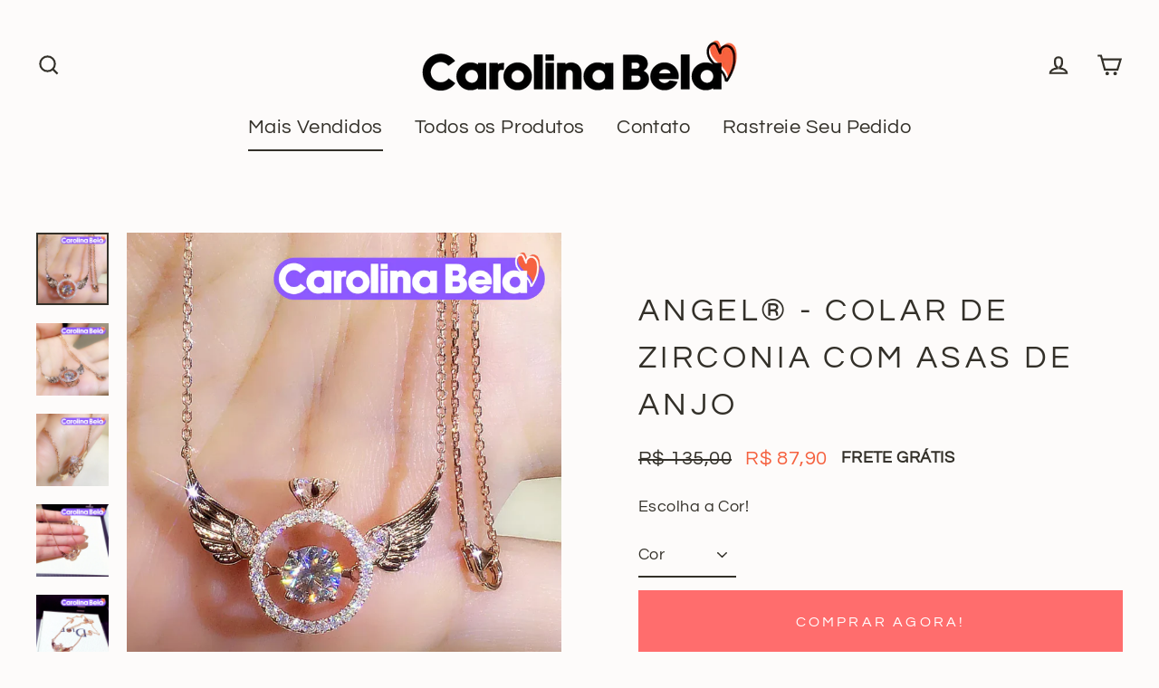

--- FILE ---
content_type: text/html; charset=utf-8
request_url: https://www.carolinabela.com/collections/mais-vendidos/products/angel-colar-de-zirconia-com-asas-de-anjo
body_size: 25450
content:
<!doctype html>
<html class="no-js" lang="pt-BR">
<head>
  <meta charset="utf-8">
  <meta http-equiv="X-UA-Compatible" content="IE=edge">
  <meta name="viewport" content="width=device-width,initial-scale=1">
  <meta name="theme-color" content="#ff6d6d">
  <link rel="canonical" href="https://www.carolinabela.com/products/angel-colar-de-zirconia-com-asas-de-anjo">
  <meta name="format-detection" content="telephone=no"><link rel="shortcut icon" href="//www.carolinabela.com/cdn/shop/files/icone_32x32.png?v=1652872579" type="image/png" />
  <title>Angel® - Colar de Zirconia com Asas de Anjo
&ndash; Carolina Bela
</title><meta name="description" content="TENHA ESSE LINDO COLARHOJE COM 35% DE DESCONTO! Asas de anjo são símbolos de proteção celestial, pureza e amor eterno.  Mantenha este lindo Colar por perto, para sempre lembrar que seu anjo da guarda está cuidando de você todos os dias da sua vida. ATITUDE e ELEGÂNCIA! Este é um presente fantástico para você ou um ente"><meta property="og:site_name" content="Carolina Bela">
  <meta property="og:url" content="https://www.carolinabela.com/products/angel-colar-de-zirconia-com-asas-de-anjo">
  <meta property="og:title" content="Angel® - Colar de Zirconia com Asas de Anjo">
  <meta property="og:type" content="product">
  <meta property="og:description" content="TENHA ESSE LINDO COLARHOJE COM 35% DE DESCONTO! Asas de anjo são símbolos de proteção celestial, pureza e amor eterno.  Mantenha este lindo Colar por perto, para sempre lembrar que seu anjo da guarda está cuidando de você todos os dias da sua vida. ATITUDE e ELEGÂNCIA! Este é um presente fantástico para você ou um ente"><meta property="og:image" content="http://www.carolinabela.com/cdn/shop/products/12_1200x1200.png?v=1654885647"><meta property="og:image" content="http://www.carolinabela.com/cdn/shop/products/13_1200x1200.png?v=1654885646"><meta property="og:image" content="http://www.carolinabela.com/cdn/shop/products/14_1200x1200.png?v=1654885647">
  <meta property="og:image:secure_url" content="https://www.carolinabela.com/cdn/shop/products/12_1200x1200.png?v=1654885647"><meta property="og:image:secure_url" content="https://www.carolinabela.com/cdn/shop/products/13_1200x1200.png?v=1654885646"><meta property="og:image:secure_url" content="https://www.carolinabela.com/cdn/shop/products/14_1200x1200.png?v=1654885647">
  <meta name="twitter:site" content="@">
  <meta name="twitter:card" content="summary_large_image">
  <meta name="twitter:title" content="Angel® - Colar de Zirconia com Asas de Anjo">
  <meta name="twitter:description" content="TENHA ESSE LINDO COLARHOJE COM 35% DE DESCONTO! Asas de anjo são símbolos de proteção celestial, pureza e amor eterno.  Mantenha este lindo Colar por perto, para sempre lembrar que seu anjo da guarda está cuidando de você todos os dias da sua vida. ATITUDE e ELEGÂNCIA! Este é um presente fantástico para você ou um ente">


  <script>window.performance && window.performance.mark && window.performance.mark('shopify.content_for_header.start');</script><meta id="shopify-digital-wallet" name="shopify-digital-wallet" content="/61559242945/digital_wallets/dialog">
<meta name="shopify-checkout-api-token" content="a03454170b0b10a227833b3032d06482">
<meta id="in-context-paypal-metadata" data-shop-id="61559242945" data-venmo-supported="false" data-environment="production" data-locale="pt_BR" data-paypal-v4="true" data-currency="BRL">
<link rel="alternate" type="application/json+oembed" href="https://www.carolinabela.com/products/angel-colar-de-zirconia-com-asas-de-anjo.oembed">
<script async="async" src="/checkouts/internal/preloads.js?locale=pt-BR"></script>
<script id="shopify-features" type="application/json">{"accessToken":"a03454170b0b10a227833b3032d06482","betas":["rich-media-storefront-analytics"],"domain":"www.carolinabela.com","predictiveSearch":true,"shopId":61559242945,"locale":"pt-br"}</script>
<script>var Shopify = Shopify || {};
Shopify.shop = "carolina-bela.myshopify.com";
Shopify.locale = "pt-BR";
Shopify.currency = {"active":"BRL","rate":"1.0"};
Shopify.country = "BR";
Shopify.theme = {"name":"Theme export  manicarlo-com-tema-manicarlo-2  2...","id":129833500865,"schema_name":"Streamline","schema_version":"3.0.3","theme_store_id":null,"role":"main"};
Shopify.theme.handle = "null";
Shopify.theme.style = {"id":null,"handle":null};
Shopify.cdnHost = "www.carolinabela.com/cdn";
Shopify.routes = Shopify.routes || {};
Shopify.routes.root = "/";</script>
<script type="module">!function(o){(o.Shopify=o.Shopify||{}).modules=!0}(window);</script>
<script>!function(o){function n(){var o=[];function n(){o.push(Array.prototype.slice.apply(arguments))}return n.q=o,n}var t=o.Shopify=o.Shopify||{};t.loadFeatures=n(),t.autoloadFeatures=n()}(window);</script>
<script id="shop-js-analytics" type="application/json">{"pageType":"product"}</script>
<script defer="defer" async type="module" src="//www.carolinabela.com/cdn/shopifycloud/shop-js/modules/v2/client.init-shop-cart-sync_D_qtflEg.pt-BR.esm.js"></script>
<script defer="defer" async type="module" src="//www.carolinabela.com/cdn/shopifycloud/shop-js/modules/v2/chunk.common_DUhmdUiZ.esm.js"></script>
<script type="module">
  await import("//www.carolinabela.com/cdn/shopifycloud/shop-js/modules/v2/client.init-shop-cart-sync_D_qtflEg.pt-BR.esm.js");
await import("//www.carolinabela.com/cdn/shopifycloud/shop-js/modules/v2/chunk.common_DUhmdUiZ.esm.js");

  window.Shopify.SignInWithShop?.initShopCartSync?.({"fedCMEnabled":true,"windoidEnabled":true});

</script>
<script>(function() {
  var isLoaded = false;
  function asyncLoad() {
    if (isLoaded) return;
    isLoaded = true;
    var urls = ["https:\/\/loox.io\/widget\/N1-V6Dyxv2\/loox.1653012643987.js?shop=carolina-bela.myshopify.com"];
    for (var i = 0; i < urls.length; i++) {
      var s = document.createElement('script');
      s.type = 'text/javascript';
      s.async = true;
      s.src = urls[i];
      var x = document.getElementsByTagName('script')[0];
      x.parentNode.insertBefore(s, x);
    }
  };
  if(window.attachEvent) {
    window.attachEvent('onload', asyncLoad);
  } else {
    window.addEventListener('load', asyncLoad, false);
  }
})();</script>
<script id="__st">var __st={"a":61559242945,"offset":-10800,"reqid":"81ae0b80-a379-4fe6-8200-11ddbe091c49-1761961279","pageurl":"www.carolinabela.com\/collections\/mais-vendidos\/products\/angel-colar-de-zirconia-com-asas-de-anjo","u":"b3aa2bafef20","p":"product","rtyp":"product","rid":7253546041537};</script>
<script>window.ShopifyPaypalV4VisibilityTracking = true;</script>
<script id="captcha-bootstrap">!function(){'use strict';const t='contact',e='account',n='new_comment',o=[[t,t],['blogs',n],['comments',n],[t,'customer']],c=[[e,'customer_login'],[e,'guest_login'],[e,'recover_customer_password'],[e,'create_customer']],r=t=>t.map((([t,e])=>`form[action*='/${t}']:not([data-nocaptcha='true']) input[name='form_type'][value='${e}']`)).join(','),a=t=>()=>t?[...document.querySelectorAll(t)].map((t=>t.form)):[];function s(){const t=[...o],e=r(t);return a(e)}const i='password',u='form_key',d=['recaptcha-v3-token','g-recaptcha-response','h-captcha-response',i],f=()=>{try{return window.sessionStorage}catch{return}},m='__shopify_v',_=t=>t.elements[u];function p(t,e,n=!1){try{const o=window.sessionStorage,c=JSON.parse(o.getItem(e)),{data:r}=function(t){const{data:e,action:n}=t;return t[m]||n?{data:e,action:n}:{data:t,action:n}}(c);for(const[e,n]of Object.entries(r))t.elements[e]&&(t.elements[e].value=n);n&&o.removeItem(e)}catch(o){console.error('form repopulation failed',{error:o})}}const l='form_type',E='cptcha';function T(t){t.dataset[E]=!0}const w=window,h=w.document,L='Shopify',v='ce_forms',y='captcha';let A=!1;((t,e)=>{const n=(g='f06e6c50-85a8-45c8-87d0-21a2b65856fe',I='https://cdn.shopify.com/shopifycloud/storefront-forms-hcaptcha/ce_storefront_forms_captcha_hcaptcha.v1.5.2.iife.js',D={infoText:'Protegido por hCaptcha',privacyText:'Privacidade',termsText:'Termos'},(t,e,n)=>{const o=w[L][v],c=o.bindForm;if(c)return c(t,g,e,D).then(n);var r;o.q.push([[t,g,e,D],n]),r=I,A||(h.body.append(Object.assign(h.createElement('script'),{id:'captcha-provider',async:!0,src:r})),A=!0)});var g,I,D;w[L]=w[L]||{},w[L][v]=w[L][v]||{},w[L][v].q=[],w[L][y]=w[L][y]||{},w[L][y].protect=function(t,e){n(t,void 0,e),T(t)},Object.freeze(w[L][y]),function(t,e,n,w,h,L){const[v,y,A,g]=function(t,e,n){const i=e?o:[],u=t?c:[],d=[...i,...u],f=r(d),m=r(i),_=r(d.filter((([t,e])=>n.includes(e))));return[a(f),a(m),a(_),s()]}(w,h,L),I=t=>{const e=t.target;return e instanceof HTMLFormElement?e:e&&e.form},D=t=>v().includes(t);t.addEventListener('submit',(t=>{const e=I(t);if(!e)return;const n=D(e)&&!e.dataset.hcaptchaBound&&!e.dataset.recaptchaBound,o=_(e),c=g().includes(e)&&(!o||!o.value);(n||c)&&t.preventDefault(),c&&!n&&(function(t){try{if(!f())return;!function(t){const e=f();if(!e)return;const n=_(t);if(!n)return;const o=n.value;o&&e.removeItem(o)}(t);const e=Array.from(Array(32),(()=>Math.random().toString(36)[2])).join('');!function(t,e){_(t)||t.append(Object.assign(document.createElement('input'),{type:'hidden',name:u})),t.elements[u].value=e}(t,e),function(t,e){const n=f();if(!n)return;const o=[...t.querySelectorAll(`input[type='${i}']`)].map((({name:t})=>t)),c=[...d,...o],r={};for(const[a,s]of new FormData(t).entries())c.includes(a)||(r[a]=s);n.setItem(e,JSON.stringify({[m]:1,action:t.action,data:r}))}(t,e)}catch(e){console.error('failed to persist form',e)}}(e),e.submit())}));const S=(t,e)=>{t&&!t.dataset[E]&&(n(t,e.some((e=>e===t))),T(t))};for(const o of['focusin','change'])t.addEventListener(o,(t=>{const e=I(t);D(e)&&S(e,y())}));const B=e.get('form_key'),M=e.get(l),P=B&&M;t.addEventListener('DOMContentLoaded',(()=>{const t=y();if(P)for(const e of t)e.elements[l].value===M&&p(e,B);[...new Set([...A(),...v().filter((t=>'true'===t.dataset.shopifyCaptcha))])].forEach((e=>S(e,t)))}))}(h,new URLSearchParams(w.location.search),n,t,e,['guest_login'])})(!0,!1)}();</script>
<script integrity="sha256-52AcMU7V7pcBOXWImdc/TAGTFKeNjmkeM1Pvks/DTgc=" data-source-attribution="shopify.loadfeatures" defer="defer" src="//www.carolinabela.com/cdn/shopifycloud/storefront/assets/storefront/load_feature-81c60534.js" crossorigin="anonymous"></script>
<script data-source-attribution="shopify.dynamic_checkout.dynamic.init">var Shopify=Shopify||{};Shopify.PaymentButton=Shopify.PaymentButton||{isStorefrontPortableWallets:!0,init:function(){window.Shopify.PaymentButton.init=function(){};var t=document.createElement("script");t.src="https://www.carolinabela.com/cdn/shopifycloud/portable-wallets/latest/portable-wallets.pt-br.js",t.type="module",document.head.appendChild(t)}};
</script>
<script data-source-attribution="shopify.dynamic_checkout.buyer_consent">
  function portableWalletsHideBuyerConsent(e){var t=document.getElementById("shopify-buyer-consent"),n=document.getElementById("shopify-subscription-policy-button");t&&n&&(t.classList.add("hidden"),t.setAttribute("aria-hidden","true"),n.removeEventListener("click",e))}function portableWalletsShowBuyerConsent(e){var t=document.getElementById("shopify-buyer-consent"),n=document.getElementById("shopify-subscription-policy-button");t&&n&&(t.classList.remove("hidden"),t.removeAttribute("aria-hidden"),n.addEventListener("click",e))}window.Shopify?.PaymentButton&&(window.Shopify.PaymentButton.hideBuyerConsent=portableWalletsHideBuyerConsent,window.Shopify.PaymentButton.showBuyerConsent=portableWalletsShowBuyerConsent);
</script>
<script data-source-attribution="shopify.dynamic_checkout.cart.bootstrap">document.addEventListener("DOMContentLoaded",(function(){function t(){return document.querySelector("shopify-accelerated-checkout-cart, shopify-accelerated-checkout")}if(t())Shopify.PaymentButton.init();else{new MutationObserver((function(e,n){t()&&(Shopify.PaymentButton.init(),n.disconnect())})).observe(document.body,{childList:!0,subtree:!0})}}));
</script>
<link id="shopify-accelerated-checkout-styles" rel="stylesheet" media="screen" href="https://www.carolinabela.com/cdn/shopifycloud/portable-wallets/latest/accelerated-checkout-backwards-compat.css" crossorigin="anonymous">
<style id="shopify-accelerated-checkout-cart">
        #shopify-buyer-consent {
  margin-top: 1em;
  display: inline-block;
  width: 100%;
}

#shopify-buyer-consent.hidden {
  display: none;
}

#shopify-subscription-policy-button {
  background: none;
  border: none;
  padding: 0;
  text-decoration: underline;
  font-size: inherit;
  cursor: pointer;
}

#shopify-subscription-policy-button::before {
  box-shadow: none;
}

      </style>

<script>window.performance && window.performance.mark && window.performance.mark('shopify.content_for_header.end');</script>

  <script>
    var theme = {
      stylesheet: "//www.carolinabela.com/cdn/shop/t/2/assets/theme.scss.css?v=137999702037580293951706817685",
      template: "product",
      strings: {
        addToCart: "Comprar Agora!",
        soldOut: "Esgotado",
        unavailable: "Indisponível",
        regularPrice: "Preço normal",
        salePrice: "Preço promocional",
        stockLabel: "[count] em estoque",
        willNotShipUntil: "Envio a partir de [date]",
        willBeInStockAfter: "Em estoque a partir de [date]",
        waitingForStock: "Inventory no caminho",
        cartItems: "[count] itens",
        cartConfirmDelete: "Tem certeza de que deseja remover este item?",
        cartTermsConfirmation: "Você deve concordar com os termos e condições de vendas para verificar"
      },
      settings: {
        dynamicVariantsEnable: true,
        cartType: "page",
        moneyFormat: "R$ {{amount_with_comma_separator}}",
        quickView: false,
        hoverProductGrid: true,
        themeName: 'Streamline',
        themeVersion: "3.0.3"
      }
    };

    document.documentElement.className = document.documentElement.className.replace('no-js', 'js');
  </script>

  <style>
  @font-face {
  font-family: Questrial;
  font-weight: 400;
  font-style: normal;
  font-display: block;
  src: url("//www.carolinabela.com/cdn/fonts/questrial/questrial_n4.66abac5d8209a647b4bf8089b0451928ef144c07.woff2") format("woff2"),
       url("//www.carolinabela.com/cdn/fonts/questrial/questrial_n4.e86c53e77682db9bf4b0ee2dd71f214dc16adda4.woff") format("woff");
}

  @font-face {
  font-family: Questrial;
  font-weight: 400;
  font-style: normal;
  font-display: block;
  src: url("//www.carolinabela.com/cdn/fonts/questrial/questrial_n4.66abac5d8209a647b4bf8089b0451928ef144c07.woff2") format("woff2"),
       url("//www.carolinabela.com/cdn/fonts/questrial/questrial_n4.e86c53e77682db9bf4b0ee2dd71f214dc16adda4.woff") format("woff");
}


  
  
  

  body,
  input,
  textarea,
  button,
  select {
    -webkit-font-smoothing: antialiased;
    -webkit-text-size-adjust: 100%;
    text-rendering: optimizeSpeed;
    font-family: Questrial, sans-serif;
    font-size: 15.3px;
    font-weight: 400;
    font-style: normal;
    letter-spacing: 0.025em;
    line-height: 1.7;
  }

  @media only screen and (min-width: 769px) {
    body,
    input,
    textarea,
    button,
    select {
      font-size: 18px;
    }
  }

  .page-container {
    display: none;
  }

  h1, .h1,
  h3, .h3,
  h4, .h4,
  h5, .h5,
  h6, .h6,
  .section-header__title,
  .spr-header-title.spr-header-title {
    font-family: Questrial, sans-serif;
    font-weight: 400;
    font-style: normal;
    letter-spacing: 0.125em;
    line-height: 1.5;
    word-break: break-word;

    
      text-transform: uppercase;
    
  }

  h2, .h2 {
    font-family: Questrial, sans-serif;
    font-weight: 400;
    letter-spacing: 0.025em;
    line-height: 1.7;
  }

  
  @keyframes pulse-fade {
    0% {
      opacity: 0;
    }
    50% {
      opacity: 1;
    }
    100% {
      opacity: 0;
    }
  }

  .splash-screen {
    box-sizing: border-box;
    display: flex;
    position: fixed;
    left: 0;
    top: 0;
    right: 0;
    bottom: 0;
    align-items: center;
    justify-content: center;
    z-index: 10001;
    background-color: #fdfbfa;
  }

  .splash-screen__loader {
    max-width: 200px;
  }

  @media only screen and (min-width: 769px) {
    .splash-screen__loader {
      max-width: 400px;
    }
  }

  .splash-screen img {
    display: block;
    max-width: 100%;
    border: 0 none;
    animation: pulse-fade 0.4s infinite linear;
  }

  .loader-text {
    letter-spacing: 0.2em;
    font-size: 1.5em;
    text-transform: uppercase;
    animation: pulse-fade 0.4s infinite linear;
  }

  .loader-logo {
    display: none;
    position: fixed;
    left: 0;
    top: 0;
    right: 0;
    bottom: 0;
    align-items: center;
    justify-content: center;
    background-color: #fdfbfa;
    z-index: 6000;
  }

  .loader-logo__img {
    display: block;
  }

  .transition-body {
    opacity: 0;
  }

  .btn--loading span:after {
    content: "Carregando";
  }
</style>

  
<link title="theme" rel="preload" href="//www.carolinabela.com/cdn/shop/t/2/assets/theme.scss.css?v=137999702037580293951706817685" as="style">
<noscript><link rel="stylesheet" href="//www.carolinabela.com/cdn/shop/t/2/assets/theme.scss.css?v=137999702037580293951706817685"></noscript>

<script>
/*! loadCSS. [c]2017 Filament Group, Inc. MIT License */
!function(a){"use strict";var b=function(b,c,d){function e(a){return h.body?a():void setTimeout(function(){e(a)})}function f(){i.addEventListener&&i.removeEventListener("load",f);if(!Shopify.designMode)i.media=d||"all"}var g,h=a.document,i=h.createElement("link");if(c)g=c;else{var j=(h.body||h.getElementsByTagName("head")[0]).childNodes;g=j[j.length-1]}var k=h.styleSheets;i.rel="stylesheet",i.href=b,i.media=Shopify.designMode?d||"all":"only x",e(function(){g.parentNode.insertBefore(i,c?g:g.nextSibling)});var l=function(a){for(var b=i.href,c=k.length;c--;)if(k[c].href===b)return a();setTimeout(function(){l(a)})};return i.addEventListener&&i.addEventListener("load",f),i.onloadcssdefined=l,l(f),i};"undefined"!=typeof exports?exports.loadCSS=b:a.loadCSS=b}("undefined"!=typeof global?global:this);
/*! onloadCSS. (onload callback for loadCSS) [c]2017 Filament Group, Inc. MIT License */
function onloadCSS(a,b){function c(){!d&&b&&(d=!0,b.call(a))}var d;a.addEventListener&&a.addEventListener("load",c),a.attachEvent&&a.attachEvent("onload",c),"isApplicationInstalled"in navigator&&"onloadcssdefined"in a&&a.onloadcssdefined(c)}

// Insert our stylesheet before our preload <link> tag
var preload = document.querySelector('link[href="//www.carolinabela.com/cdn/shop/t/2/assets/theme.scss.css?v=137999702037580293951706817685"]');
var stylesheet = loadCSS('//www.carolinabela.com/cdn/shop/t/2/assets/theme.scss.css?v=137999702037580293951706817685', preload);
// Create a property to easily detect if the stylesheet is done loading
onloadCSS(stylesheet, function() { stylesheet.loaded = true; });
</script>


  <script src="//www.carolinabela.com/cdn/shop/t/2/assets/vendor-v2.js" defer="defer"></script><script src="//www.carolinabela.com/cdn/shop/t/2/assets/theme.js?v=176752607999165914211650738767" defer="defer"></script><script>var loox_global_hash = '1758520129063';</script><script>var loox_pop_active = true;var loox_pop_display = {"home_page":false,"product_page":true,"cart_page":true,"other_pages":false};</script><style>.loox-reviews-default { max-width: 1200px; margin: 0 auto; }.loox-rating .loox-icon { color:#ffdf00; }
:root { --lxs-rating-icon-color: #ffdf00; }</style>
<!-- BEGIN app block: shopify://apps/uplinkly-sticky-cart/blocks/sticky-cart/25fba6ad-75e4-408b-a261-b223e0c71c8b -->
    

    

    <script>
        (function(){
            function get_product(){
                var product = {"id":7253546041537,"title":"Angel® - Colar de Zirconia com Asas de Anjo","handle":"angel-colar-de-zirconia-com-asas-de-anjo","description":"\u003ch2 style=\"text-align: center;\" data-mce-fragment=\"1\" data-mce-style=\"text-align: center;\"\u003e\u003cstrong data-mce-fragment=\"1\"\u003e\u003cspan data-mce-fragment=\"1\"\u003eTENHA ESSE \u003cspan style=\"color: #ff6d6d;\" color=\"#ff6d6d\" data-mce-style=\"color: #ff6d6d;\"\u003eLINDO COLAR\u003c\/span\u003e\u003c\/span\u003e\u003cbr data-mce-fragment=\"1\"\u003e\u003cspan data-mce-fragment=\"1\"\u003eHOJE COM \u003c\/span\u003e\u003cspan style=\"color: #ff6d6d;\" data-mce-fragment=\"1\" data-mce-style=\"color: #ff6d6d;\"\u003e35% DE DESCONTO\u003c\/span\u003e!\u003c\/strong\u003e\u003c\/h2\u003e\n\u003cdiv style=\"text-align: center;\" data-mce-style=\"text-align: center;\"\u003e\u003cimg src=\"https:\/\/cdn.shopify.com\/s\/files\/1\/0615\/5924\/2945\/files\/ezgif.com-gif-maker_3_7b7b04bf-edcc-4f73-8e32-cb7b8b3f2cbc_480x480.gif?v=1654884342\" alt=\"gif_1_colar\"\u003e\u003c\/div\u003e\n\u003cdiv style=\"text-align: center;\" data-mce-fragment=\"1\" data-mce-style=\"text-align: center;\"\u003e\n\u003cdiv style=\"text-align: left;\" data-mce-fragment=\"1\" data-mce-style=\"text-align: left;\"\u003e\n\u003cp\u003e\u003cspan style=\"font-weight: 400;\" data-mce-style=\"font-weight: 400;\"\u003eAsas de anjo são símbolos de \u003cstrong\u003eproteção\u003c\/strong\u003e celestial, \u003cstrong\u003epureza\u003c\/strong\u003e e \u003cstrong\u003eamor eterno\u003c\/strong\u003e. \u003c\/span\u003e\u003c\/p\u003e\n\u003cp\u003e\u003cspan style=\"font-weight: 400;\" data-mce-style=\"font-weight: 400;\"\u003eMantenha este lindo \u003cstrong\u003eColar\u003c\/strong\u003e por perto, para sempre lembrar que seu \u003cstrong\u003eanjo da guarda\u003c\/strong\u003e está cuidando de você todos os dias da sua vida.\u003c\/span\u003e\u003c\/p\u003e\n\u003c\/div\u003e\n\u003cdiv style=\"text-align: center;\" data-mce-fragment=\"1\" data-mce-style=\"text-align: center;\"\u003e\n\u003ch2 style=\"text-align: center;\" data-mce-fragment=\"1\" data-mce-style=\"text-align: center;\"\u003e\u003cstrong data-mce-fragment=\"1\"\u003e\u003cspan style=\"color: #ff6d6d;\" data-mce-fragment=\"1\" data-mce-style=\"color: #ff6d6d;\"\u003eATITUDE \u003c\/span\u003ee ELEGÂNCIA!\u003c\/strong\u003e\u003c\/h2\u003e\n\u003cp\u003e\u003cimg src=\"https:\/\/cdn.shopify.com\/s\/files\/1\/0615\/5924\/2945\/files\/ezgif.com-gif-maker_2_480x480.gif?v=1654884334\" alt=\"gif_2_colar\"\u003e\u003c\/p\u003e\n\u003cp style=\"text-align: left;\" data-mce-fragment=\"1\" data-mce-style=\"text-align: left;\"\u003eEste é um \u003cstrong\u003epresente fantástico\u003c\/strong\u003e para você ou um ente querido, você com certeza receberá muitos elogios.\u003c\/p\u003e\n\u003cp style=\"text-align: left;\" data-mce-fragment=\"1\" data-mce-style=\"text-align: left;\"\u003eO colar simboliza a \u003cstrong\u003eprofunda conexão\u003c\/strong\u003e e \u003cstrong\u003eboas lembranças\u003c\/strong\u003e entre duas pessoas.\u003c\/p\u003e\n\u003cp style=\"text-align: left;\" data-mce-fragment=\"1\" data-mce-style=\"text-align: left;\"\u003eUm verdadeiro emblema do seu amor.\u003c\/p\u003e\n\u003ch2 style=\"text-align: center;\" data-mce-fragment=\"1\" data-mce-style=\"text-align: center;\"\u003e\u003cstrong data-mce-fragment=\"1\"\u003eMAIS QUE UM COLAR, É UMA\u003cspan data-mce-fragment=\"1\"\u003e \u003c\/span\u003e\u003cspan style=\"color: #ff6d6d;\" data-mce-fragment=\"1\" data-mce-style=\"color: #ff6d6d;\"\u003eLEMBRANÇA\u003c\/span\u003e!\u003c\/strong\u003e\u003c\/h2\u003e\n\u003cp\u003e\u003cimg src=\"https:\/\/cdn.shopify.com\/s\/files\/1\/0615\/5924\/2945\/files\/ezgif.com-gif-maker_4_480x480.gif?v=1654884364\" alt=\"gif_3_colar\"\u003e\u003c\/p\u003e\n\u003cp style=\"text-align: left;\" data-mce-fragment=\"1\" data-mce-style=\"text-align: left;\"\u003eA \u003cstrong\u003eAngel é antialérgica\u003c\/strong\u003e, garantia de qualidade, bom para a pele, conveniente e confortável de usar, não prejudicial à sua saúde.\u003c\/p\u003e\n\u003cp style=\"text-align: left;\" data-mce-fragment=\"1\" data-mce-style=\"text-align: left;\"\u003eNossos artesãos criaram uma experiência, simples e assertiva ao mesmo tempo, linda e elegante.\u003c\/p\u003e\n\u003ch2 style=\"text-align: center;\" data-mce-fragment=\"1\" data-mce-style=\"text-align: center;\"\u003e\u003cstrong data-mce-fragment=\"1\"\u003e\u003cspan data-mce-fragment=\"1\"\u003e\u003cspan color=\"#ff6d6d\" style=\"color: #ff6d6d;\"\u003eVOCÊ RECEBERÁ\u003c\/span\u003e MUITOS ELOGIOS!\u003c\/span\u003e \u003c\/strong\u003e\u003c\/h2\u003e\n\u003cul data-mce-fragment=\"1\"\u003e\n\u003cli style=\"font-weight: 400; text-align: left;\" data-mce-fragment=\"1\" data-mce-style=\"font-weight: 400; text-align: left;\"\u003e\u003cspan style=\"font-weight: 400;\" data-mce-fragment=\"1\" data-mce-style=\"font-weight: 400;\"\u003eAntialérgico\u003c\/span\u003e\u003c\/li\u003e\n\u003cli style=\"font-weight: 400; text-align: left;\" data-mce-fragment=\"1\" data-mce-style=\"font-weight: 400; text-align: left;\"\u003e\u003cspan style=\"font-weight: 400;\" data-mce-fragment=\"1\" data-mce-style=\"font-weight: 400;\"\u003eSuper Confortável\u003c\/span\u003e\u003c\/li\u003e\n\u003cli style=\"font-weight: 400; text-align: left;\" data-mce-fragment=\"1\" data-mce-style=\"font-weight: 400; text-align: left;\"\u003e\u003cspan style=\"font-weight: 400;\" data-mce-fragment=\"1\" data-mce-style=\"font-weight: 400;\"\u003eFácil de Combinar\u003c\/span\u003e\u003c\/li\u003e\n\u003cli style=\"font-weight: 400; text-align: left;\" data-mce-fragment=\"1\" data-mce-style=\"font-weight: 400; text-align: left;\"\u003e\u003cspan style=\"font-weight: 400;\" data-mce-fragment=\"1\" data-mce-style=\"font-weight: 400;\"\u003eSuper Leve\u003c\/span\u003e\u003c\/li\u003e\n\u003cli style=\"font-weight: 400; text-align: left;\" data-mce-fragment=\"1\" data-mce-style=\"font-weight: 400; text-align: left;\"\u003eAlta Qualidade\u003c\/li\u003e\n\u003c\/ul\u003e\n\u003ch2 style=\"text-align: center;\" data-mce-fragment=\"1\" data-mce-style=\"text-align: center;\"\u003e\u003cstrong data-mce-fragment=\"1\"\u003e\u003cspan style=\"color: #ff6d6d;\" data-mce-fragment=\"1\" data-mce-style=\"color: #ff6d6d;\"\u003eADEQUADO\u003c\/span\u003e\u003cspan data-mce-fragment=\"1\"\u003e PARA\u003c\/span\u003e\u003cspan data-mce-fragment=\"1\"\u003e \u003cbr\u003e\u003c\/span\u003e\u003cspan style=\"color: #ff6d6d;\" data-mce-fragment=\"1\" data-mce-style=\"color: #ff6d6d;\"\u003eQUALQUER\u003c\/span\u003e\u003cspan data-mce-fragment=\"1\"\u003e OCASIÃO!\u003c\/span\u003e\u003c\/strong\u003e\u003c\/h2\u003e\n\u003cp\u003e\u003cimg alt=\"imagem_colar1\" src=\"https:\/\/cdn.shopify.com\/s\/files\/1\/0615\/5924\/2945\/files\/21_480x480.png?v=1655216388\"\u003e\u003c\/p\u003e\n\u003c\/div\u003e\n\u003ch2 style=\"text-align: center;\" data-mce-fragment=\"1\" data-mce-style=\"text-align: center;\"\u003e\u003cstrong data-mce-fragment=\"1\"\u003eFICHA TÉCNICA E TAMANHO\u003c\/strong\u003e\u003c\/h2\u003e\n\u003cdiv style=\"text-align: center;\" data-mce-fragment=\"1\" data-mce-style=\"text-align: center;\"\u003e\n\u003cp style=\"text-align: left;\" data-mce-fragment=\"1\" data-mce-style=\"text-align: left;\"\u003e\u003cstrong\u003eProcesso de tratamento\u003c\/strong\u003e: Galvanoplastia\u003c\/p\u003e\n\u003cp style=\"text-align: left;\" data-mce-fragment=\"1\" data-mce-style=\"text-align: left;\"\u003e\u003cstrong\u003eMaterial embutido\u003c\/strong\u003e: Zircônia\u003c\/p\u003e\n\u003cp style=\"text-align: left;\" data-mce-fragment=\"1\" data-mce-style=\"text-align: left;\"\u003e\u003cstrong\u003eComprimento da corrente\u003c\/strong\u003e: 19 cm\u003c\/p\u003e\n\u003ch2 style=\"text-align: center;\" data-mce-fragment=\"1\" data-mce-style=\"text-align: center;\"\u003e\n\u003cstrong\u003eFRETE GRÁTIS!\u003c\/strong\u003e\u003cbr\u003e\u003cstrong\u003eENTREGA DE \u003cspan color=\"#ff6d6d\" style=\"color: #ff6d6d;\"\u003e10 A 19 DIAS ÚTEIS\u003c\/span\u003e!\u003c\/strong\u003e\n\u003c\/h2\u003e\n\u003cp style=\"text-align: center;\" data-mce-fragment=\"1\" data-mce-style=\"text-align: center;\"\u003e\u003cimg alt=\"imagem_colar2\" src=\"https:\/\/cdn.shopify.com\/s\/files\/1\/0615\/5924\/2945\/files\/Troque_Aquela_Carteira_Velha_e_Cafona_3_1_480x480.png?v=1655216482\"\u003e\u003c\/p\u003e\n\u003c\/div\u003e\n\u003ch2 style=\"text-align: center;\" data-mce-fragment=\"1\" data-mce-style=\"text-align: center;\"\u003e\u003cstrong data-mce-fragment=\"1\"\u003eESTOQUE LIMITADO!\u003c\/strong\u003e\u003c\/h2\u003e\n\u003cp style=\"text-align: left;\" data-mce-fragment=\"1\" data-mce-style=\"text-align: left;\"\u003e\u003cspan style=\"font-weight: 400;\" data-mce-fragment=\"1\" data-mce-style=\"font-weight: 400;\"\u003eOs\u003cstrong data-mce-fragment=\"1\"\u003e Colares Angel® \u003c\/strong\u003eestão voando do nosso estoque, então se você demorar para garantir a sua, você pode ficar sem!\u003c\/span\u003e\u003c\/p\u003e\n\u003ch2 style=\"text-align: center;\" data-mce-fragment=\"1\" data-mce-style=\"text-align: center;\"\u003e\n\u003cstrong\u003eNA COMPRA DE 2 OU MAIS\u003c\/strong\u003e\u003cbr\u003e\u003cstrong\u003eRECEBA MAIS \u003cspan style=\"color: #ff6d6d;\" data-mce-style=\"color: #ff6d6d;\"\u003e20% DE DESCONTO\u003c\/span\u003e!\u003c\/strong\u003e\n\u003c\/h2\u003e\n\u003cp data-mce-fragment=\"1\"\u003e\u003cimg src=\"https:\/\/cdn.shopify.com\/s\/files\/1\/0615\/5924\/2945\/files\/InformacoesDeCompra_1_2362dd59-60cf-4851-aa87-8f3a862fd87a_2048x2048.png?v=1652994278\" alt=\"informações_de_compra\" data-mce-fragment=\"1\" data-mce-src=\"https:\/\/cdn.shopify.com\/s\/files\/1\/0615\/5924\/2945\/files\/InformacoesDeCompra_1_2362dd59-60cf-4851-aa87-8f3a862fd87a_2048x2048.png?v=1652994278\"\u003e\u003c\/p\u003e\n\u003ch2 data-mce-fragment=\"1\"\u003e\n\u003cstrong\u003eGARANTA A \u003cspan style=\"color: #ff6d6d;\" data-mce-fragment=\"1\" data-mce-style=\"color: #ff6d6d;\"\u003eANGEL HOJE\u003c\/span\u003e E\u003c\/strong\u003e\u003cbr data-mce-fragment=\"1\"\u003e\u003cstrong\u003e\u003cspan style=\"color: #ff6d6d;\" data-mce-fragment=\"1\" data-mce-style=\"color: #ff6d6d;\"\u003eREVOLUCIONE\u003c\/span\u003e O SEU LOOK!\u003c\/strong\u003e\n\u003c\/h2\u003e\n\u003c\/div\u003e","published_at":"2022-06-02T09:57:41-03:00","created_at":"2022-06-02T09:57:41-03:00","vendor":"Carolina Bela","type":"Colares","tags":[],"price":8790,"price_min":8790,"price_max":8790,"available":true,"price_varies":false,"compare_at_price":13500,"compare_at_price_min":13500,"compare_at_price_max":13500,"compare_at_price_varies":false,"variants":[{"id":41658361938113,"title":"Cor","option1":"Cor","option2":null,"option3":null,"sku":"40778388-gold","requires_shipping":true,"taxable":false,"featured_image":{"id":32506486423745,"product_id":7253546041537,"position":1,"created_at":"2022-06-10T15:27:24-03:00","updated_at":"2022-06-10T15:27:27-03:00","alt":null,"width":1080,"height":1080,"src":"\/\/www.carolinabela.com\/cdn\/shop\/products\/12.png?v=1654885647","variant_ids":[41658361938113]},"available":true,"name":"Angel® - Colar de Zirconia com Asas de Anjo - Cor","public_title":"Cor","options":["Cor"],"price":8790,"weight":0,"compare_at_price":13500,"inventory_management":"shopify","barcode":"","featured_media":{"alt":null,"id":24809088254145,"position":1,"preview_image":{"aspect_ratio":1.0,"height":1080,"width":1080,"src":"\/\/www.carolinabela.com\/cdn\/shop\/products\/12.png?v=1654885647"}},"requires_selling_plan":false,"selling_plan_allocations":[]},{"id":41649601904833,"title":"Dourado","option1":"Dourado","option2":null,"option3":null,"sku":"40778388-gold","requires_shipping":true,"taxable":false,"featured_image":{"id":32506486456513,"product_id":7253546041537,"position":5,"created_at":"2022-06-10T15:27:24-03:00","updated_at":"2022-06-10T15:27:27-03:00","alt":null,"width":1080,"height":1080,"src":"\/\/www.carolinabela.com\/cdn\/shop\/products\/16.png?v=1654885647","variant_ids":[41649601904833]},"available":true,"name":"Angel® - Colar de Zirconia com Asas de Anjo - Dourado","public_title":"Dourado","options":["Dourado"],"price":8790,"weight":0,"compare_at_price":13500,"inventory_management":"shopify","barcode":null,"featured_media":{"alt":null,"id":24809088385217,"position":5,"preview_image":{"aspect_ratio":1.0,"height":1080,"width":1080,"src":"\/\/www.carolinabela.com\/cdn\/shop\/products\/16.png?v=1654885647"}},"requires_selling_plan":false,"selling_plan_allocations":[]},{"id":41649601937601,"title":"Prateado","option1":"Prateado","option2":null,"option3":null,"sku":"40778388-silver","requires_shipping":true,"taxable":false,"featured_image":{"id":32506485899457,"product_id":7253546041537,"position":6,"created_at":"2022-06-10T15:27:24-03:00","updated_at":"2022-06-10T15:27:26-03:00","alt":null,"width":1080,"height":1080,"src":"\/\/www.carolinabela.com\/cdn\/shop\/products\/17.png?v=1654885646","variant_ids":[41649601937601]},"available":true,"name":"Angel® - Colar de Zirconia com Asas de Anjo - Prateado","public_title":"Prateado","options":["Prateado"],"price":8790,"weight":0,"compare_at_price":13500,"inventory_management":"shopify","barcode":null,"featured_media":{"alt":null,"id":24809088417985,"position":6,"preview_image":{"aspect_ratio":1.0,"height":1080,"width":1080,"src":"\/\/www.carolinabela.com\/cdn\/shop\/products\/17.png?v=1654885646"}},"requires_selling_plan":false,"selling_plan_allocations":[]}],"images":["\/\/www.carolinabela.com\/cdn\/shop\/products\/12.png?v=1654885647","\/\/www.carolinabela.com\/cdn\/shop\/products\/13.png?v=1654885646","\/\/www.carolinabela.com\/cdn\/shop\/products\/14.png?v=1654885647","\/\/www.carolinabela.com\/cdn\/shop\/products\/15.png?v=1654885646","\/\/www.carolinabela.com\/cdn\/shop\/products\/16.png?v=1654885647","\/\/www.carolinabela.com\/cdn\/shop\/products\/17.png?v=1654885646","\/\/www.carolinabela.com\/cdn\/shop\/products\/18.png?v=1654885646","\/\/www.carolinabela.com\/cdn\/shop\/products\/19.png?v=1654885646","\/\/www.carolinabela.com\/cdn\/shop\/products\/20.png?v=1654885647","\/\/www.carolinabela.com\/cdn\/shop\/products\/21.png?v=1654885646"],"featured_image":"\/\/www.carolinabela.com\/cdn\/shop\/products\/12.png?v=1654885647","options":["Escolha a Cor!"],"media":[{"alt":null,"id":24809088254145,"position":1,"preview_image":{"aspect_ratio":1.0,"height":1080,"width":1080,"src":"\/\/www.carolinabela.com\/cdn\/shop\/products\/12.png?v=1654885647"},"aspect_ratio":1.0,"height":1080,"media_type":"image","src":"\/\/www.carolinabela.com\/cdn\/shop\/products\/12.png?v=1654885647","width":1080},{"alt":null,"id":24809088286913,"position":2,"preview_image":{"aspect_ratio":1.0,"height":1080,"width":1080,"src":"\/\/www.carolinabela.com\/cdn\/shop\/products\/13.png?v=1654885646"},"aspect_ratio":1.0,"height":1080,"media_type":"image","src":"\/\/www.carolinabela.com\/cdn\/shop\/products\/13.png?v=1654885646","width":1080},{"alt":null,"id":24809088319681,"position":3,"preview_image":{"aspect_ratio":1.0,"height":1080,"width":1080,"src":"\/\/www.carolinabela.com\/cdn\/shop\/products\/14.png?v=1654885647"},"aspect_ratio":1.0,"height":1080,"media_type":"image","src":"\/\/www.carolinabela.com\/cdn\/shop\/products\/14.png?v=1654885647","width":1080},{"alt":null,"id":24809088352449,"position":4,"preview_image":{"aspect_ratio":1.0,"height":1080,"width":1080,"src":"\/\/www.carolinabela.com\/cdn\/shop\/products\/15.png?v=1654885646"},"aspect_ratio":1.0,"height":1080,"media_type":"image","src":"\/\/www.carolinabela.com\/cdn\/shop\/products\/15.png?v=1654885646","width":1080},{"alt":null,"id":24809088385217,"position":5,"preview_image":{"aspect_ratio":1.0,"height":1080,"width":1080,"src":"\/\/www.carolinabela.com\/cdn\/shop\/products\/16.png?v=1654885647"},"aspect_ratio":1.0,"height":1080,"media_type":"image","src":"\/\/www.carolinabela.com\/cdn\/shop\/products\/16.png?v=1654885647","width":1080},{"alt":null,"id":24809088417985,"position":6,"preview_image":{"aspect_ratio":1.0,"height":1080,"width":1080,"src":"\/\/www.carolinabela.com\/cdn\/shop\/products\/17.png?v=1654885646"},"aspect_ratio":1.0,"height":1080,"media_type":"image","src":"\/\/www.carolinabela.com\/cdn\/shop\/products\/17.png?v=1654885646","width":1080},{"alt":null,"id":24809088450753,"position":7,"preview_image":{"aspect_ratio":1.0,"height":1080,"width":1080,"src":"\/\/www.carolinabela.com\/cdn\/shop\/products\/18.png?v=1654885646"},"aspect_ratio":1.0,"height":1080,"media_type":"image","src":"\/\/www.carolinabela.com\/cdn\/shop\/products\/18.png?v=1654885646","width":1080},{"alt":null,"id":24809088483521,"position":8,"preview_image":{"aspect_ratio":1.0,"height":1080,"width":1080,"src":"\/\/www.carolinabela.com\/cdn\/shop\/products\/19.png?v=1654885646"},"aspect_ratio":1.0,"height":1080,"media_type":"image","src":"\/\/www.carolinabela.com\/cdn\/shop\/products\/19.png?v=1654885646","width":1080},{"alt":null,"id":24809088516289,"position":9,"preview_image":{"aspect_ratio":1.0,"height":1080,"width":1080,"src":"\/\/www.carolinabela.com\/cdn\/shop\/products\/20.png?v=1654885647"},"aspect_ratio":1.0,"height":1080,"media_type":"image","src":"\/\/www.carolinabela.com\/cdn\/shop\/products\/20.png?v=1654885647","width":1080},{"alt":null,"id":24809088549057,"position":10,"preview_image":{"aspect_ratio":1.0,"height":1080,"width":1080,"src":"\/\/www.carolinabela.com\/cdn\/shop\/products\/21.png?v=1654885646"},"aspect_ratio":1.0,"height":1080,"media_type":"image","src":"\/\/www.carolinabela.com\/cdn\/shop\/products\/21.png?v=1654885646","width":1080}],"requires_selling_plan":false,"selling_plan_groups":[],"content":"\u003ch2 style=\"text-align: center;\" data-mce-fragment=\"1\" data-mce-style=\"text-align: center;\"\u003e\u003cstrong data-mce-fragment=\"1\"\u003e\u003cspan data-mce-fragment=\"1\"\u003eTENHA ESSE \u003cspan style=\"color: #ff6d6d;\" color=\"#ff6d6d\" data-mce-style=\"color: #ff6d6d;\"\u003eLINDO COLAR\u003c\/span\u003e\u003c\/span\u003e\u003cbr data-mce-fragment=\"1\"\u003e\u003cspan data-mce-fragment=\"1\"\u003eHOJE COM \u003c\/span\u003e\u003cspan style=\"color: #ff6d6d;\" data-mce-fragment=\"1\" data-mce-style=\"color: #ff6d6d;\"\u003e35% DE DESCONTO\u003c\/span\u003e!\u003c\/strong\u003e\u003c\/h2\u003e\n\u003cdiv style=\"text-align: center;\" data-mce-style=\"text-align: center;\"\u003e\u003cimg src=\"https:\/\/cdn.shopify.com\/s\/files\/1\/0615\/5924\/2945\/files\/ezgif.com-gif-maker_3_7b7b04bf-edcc-4f73-8e32-cb7b8b3f2cbc_480x480.gif?v=1654884342\" alt=\"gif_1_colar\"\u003e\u003c\/div\u003e\n\u003cdiv style=\"text-align: center;\" data-mce-fragment=\"1\" data-mce-style=\"text-align: center;\"\u003e\n\u003cdiv style=\"text-align: left;\" data-mce-fragment=\"1\" data-mce-style=\"text-align: left;\"\u003e\n\u003cp\u003e\u003cspan style=\"font-weight: 400;\" data-mce-style=\"font-weight: 400;\"\u003eAsas de anjo são símbolos de \u003cstrong\u003eproteção\u003c\/strong\u003e celestial, \u003cstrong\u003epureza\u003c\/strong\u003e e \u003cstrong\u003eamor eterno\u003c\/strong\u003e. \u003c\/span\u003e\u003c\/p\u003e\n\u003cp\u003e\u003cspan style=\"font-weight: 400;\" data-mce-style=\"font-weight: 400;\"\u003eMantenha este lindo \u003cstrong\u003eColar\u003c\/strong\u003e por perto, para sempre lembrar que seu \u003cstrong\u003eanjo da guarda\u003c\/strong\u003e está cuidando de você todos os dias da sua vida.\u003c\/span\u003e\u003c\/p\u003e\n\u003c\/div\u003e\n\u003cdiv style=\"text-align: center;\" data-mce-fragment=\"1\" data-mce-style=\"text-align: center;\"\u003e\n\u003ch2 style=\"text-align: center;\" data-mce-fragment=\"1\" data-mce-style=\"text-align: center;\"\u003e\u003cstrong data-mce-fragment=\"1\"\u003e\u003cspan style=\"color: #ff6d6d;\" data-mce-fragment=\"1\" data-mce-style=\"color: #ff6d6d;\"\u003eATITUDE \u003c\/span\u003ee ELEGÂNCIA!\u003c\/strong\u003e\u003c\/h2\u003e\n\u003cp\u003e\u003cimg src=\"https:\/\/cdn.shopify.com\/s\/files\/1\/0615\/5924\/2945\/files\/ezgif.com-gif-maker_2_480x480.gif?v=1654884334\" alt=\"gif_2_colar\"\u003e\u003c\/p\u003e\n\u003cp style=\"text-align: left;\" data-mce-fragment=\"1\" data-mce-style=\"text-align: left;\"\u003eEste é um \u003cstrong\u003epresente fantástico\u003c\/strong\u003e para você ou um ente querido, você com certeza receberá muitos elogios.\u003c\/p\u003e\n\u003cp style=\"text-align: left;\" data-mce-fragment=\"1\" data-mce-style=\"text-align: left;\"\u003eO colar simboliza a \u003cstrong\u003eprofunda conexão\u003c\/strong\u003e e \u003cstrong\u003eboas lembranças\u003c\/strong\u003e entre duas pessoas.\u003c\/p\u003e\n\u003cp style=\"text-align: left;\" data-mce-fragment=\"1\" data-mce-style=\"text-align: left;\"\u003eUm verdadeiro emblema do seu amor.\u003c\/p\u003e\n\u003ch2 style=\"text-align: center;\" data-mce-fragment=\"1\" data-mce-style=\"text-align: center;\"\u003e\u003cstrong data-mce-fragment=\"1\"\u003eMAIS QUE UM COLAR, É UMA\u003cspan data-mce-fragment=\"1\"\u003e \u003c\/span\u003e\u003cspan style=\"color: #ff6d6d;\" data-mce-fragment=\"1\" data-mce-style=\"color: #ff6d6d;\"\u003eLEMBRANÇA\u003c\/span\u003e!\u003c\/strong\u003e\u003c\/h2\u003e\n\u003cp\u003e\u003cimg src=\"https:\/\/cdn.shopify.com\/s\/files\/1\/0615\/5924\/2945\/files\/ezgif.com-gif-maker_4_480x480.gif?v=1654884364\" alt=\"gif_3_colar\"\u003e\u003c\/p\u003e\n\u003cp style=\"text-align: left;\" data-mce-fragment=\"1\" data-mce-style=\"text-align: left;\"\u003eA \u003cstrong\u003eAngel é antialérgica\u003c\/strong\u003e, garantia de qualidade, bom para a pele, conveniente e confortável de usar, não prejudicial à sua saúde.\u003c\/p\u003e\n\u003cp style=\"text-align: left;\" data-mce-fragment=\"1\" data-mce-style=\"text-align: left;\"\u003eNossos artesãos criaram uma experiência, simples e assertiva ao mesmo tempo, linda e elegante.\u003c\/p\u003e\n\u003ch2 style=\"text-align: center;\" data-mce-fragment=\"1\" data-mce-style=\"text-align: center;\"\u003e\u003cstrong data-mce-fragment=\"1\"\u003e\u003cspan data-mce-fragment=\"1\"\u003e\u003cspan color=\"#ff6d6d\" style=\"color: #ff6d6d;\"\u003eVOCÊ RECEBERÁ\u003c\/span\u003e MUITOS ELOGIOS!\u003c\/span\u003e \u003c\/strong\u003e\u003c\/h2\u003e\n\u003cul data-mce-fragment=\"1\"\u003e\n\u003cli style=\"font-weight: 400; text-align: left;\" data-mce-fragment=\"1\" data-mce-style=\"font-weight: 400; text-align: left;\"\u003e\u003cspan style=\"font-weight: 400;\" data-mce-fragment=\"1\" data-mce-style=\"font-weight: 400;\"\u003eAntialérgico\u003c\/span\u003e\u003c\/li\u003e\n\u003cli style=\"font-weight: 400; text-align: left;\" data-mce-fragment=\"1\" data-mce-style=\"font-weight: 400; text-align: left;\"\u003e\u003cspan style=\"font-weight: 400;\" data-mce-fragment=\"1\" data-mce-style=\"font-weight: 400;\"\u003eSuper Confortável\u003c\/span\u003e\u003c\/li\u003e\n\u003cli style=\"font-weight: 400; text-align: left;\" data-mce-fragment=\"1\" data-mce-style=\"font-weight: 400; text-align: left;\"\u003e\u003cspan style=\"font-weight: 400;\" data-mce-fragment=\"1\" data-mce-style=\"font-weight: 400;\"\u003eFácil de Combinar\u003c\/span\u003e\u003c\/li\u003e\n\u003cli style=\"font-weight: 400; text-align: left;\" data-mce-fragment=\"1\" data-mce-style=\"font-weight: 400; text-align: left;\"\u003e\u003cspan style=\"font-weight: 400;\" data-mce-fragment=\"1\" data-mce-style=\"font-weight: 400;\"\u003eSuper Leve\u003c\/span\u003e\u003c\/li\u003e\n\u003cli style=\"font-weight: 400; text-align: left;\" data-mce-fragment=\"1\" data-mce-style=\"font-weight: 400; text-align: left;\"\u003eAlta Qualidade\u003c\/li\u003e\n\u003c\/ul\u003e\n\u003ch2 style=\"text-align: center;\" data-mce-fragment=\"1\" data-mce-style=\"text-align: center;\"\u003e\u003cstrong data-mce-fragment=\"1\"\u003e\u003cspan style=\"color: #ff6d6d;\" data-mce-fragment=\"1\" data-mce-style=\"color: #ff6d6d;\"\u003eADEQUADO\u003c\/span\u003e\u003cspan data-mce-fragment=\"1\"\u003e PARA\u003c\/span\u003e\u003cspan data-mce-fragment=\"1\"\u003e \u003cbr\u003e\u003c\/span\u003e\u003cspan style=\"color: #ff6d6d;\" data-mce-fragment=\"1\" data-mce-style=\"color: #ff6d6d;\"\u003eQUALQUER\u003c\/span\u003e\u003cspan data-mce-fragment=\"1\"\u003e OCASIÃO!\u003c\/span\u003e\u003c\/strong\u003e\u003c\/h2\u003e\n\u003cp\u003e\u003cimg alt=\"imagem_colar1\" src=\"https:\/\/cdn.shopify.com\/s\/files\/1\/0615\/5924\/2945\/files\/21_480x480.png?v=1655216388\"\u003e\u003c\/p\u003e\n\u003c\/div\u003e\n\u003ch2 style=\"text-align: center;\" data-mce-fragment=\"1\" data-mce-style=\"text-align: center;\"\u003e\u003cstrong data-mce-fragment=\"1\"\u003eFICHA TÉCNICA E TAMANHO\u003c\/strong\u003e\u003c\/h2\u003e\n\u003cdiv style=\"text-align: center;\" data-mce-fragment=\"1\" data-mce-style=\"text-align: center;\"\u003e\n\u003cp style=\"text-align: left;\" data-mce-fragment=\"1\" data-mce-style=\"text-align: left;\"\u003e\u003cstrong\u003eProcesso de tratamento\u003c\/strong\u003e: Galvanoplastia\u003c\/p\u003e\n\u003cp style=\"text-align: left;\" data-mce-fragment=\"1\" data-mce-style=\"text-align: left;\"\u003e\u003cstrong\u003eMaterial embutido\u003c\/strong\u003e: Zircônia\u003c\/p\u003e\n\u003cp style=\"text-align: left;\" data-mce-fragment=\"1\" data-mce-style=\"text-align: left;\"\u003e\u003cstrong\u003eComprimento da corrente\u003c\/strong\u003e: 19 cm\u003c\/p\u003e\n\u003ch2 style=\"text-align: center;\" data-mce-fragment=\"1\" data-mce-style=\"text-align: center;\"\u003e\n\u003cstrong\u003eFRETE GRÁTIS!\u003c\/strong\u003e\u003cbr\u003e\u003cstrong\u003eENTREGA DE \u003cspan color=\"#ff6d6d\" style=\"color: #ff6d6d;\"\u003e10 A 19 DIAS ÚTEIS\u003c\/span\u003e!\u003c\/strong\u003e\n\u003c\/h2\u003e\n\u003cp style=\"text-align: center;\" data-mce-fragment=\"1\" data-mce-style=\"text-align: center;\"\u003e\u003cimg alt=\"imagem_colar2\" src=\"https:\/\/cdn.shopify.com\/s\/files\/1\/0615\/5924\/2945\/files\/Troque_Aquela_Carteira_Velha_e_Cafona_3_1_480x480.png?v=1655216482\"\u003e\u003c\/p\u003e\n\u003c\/div\u003e\n\u003ch2 style=\"text-align: center;\" data-mce-fragment=\"1\" data-mce-style=\"text-align: center;\"\u003e\u003cstrong data-mce-fragment=\"1\"\u003eESTOQUE LIMITADO!\u003c\/strong\u003e\u003c\/h2\u003e\n\u003cp style=\"text-align: left;\" data-mce-fragment=\"1\" data-mce-style=\"text-align: left;\"\u003e\u003cspan style=\"font-weight: 400;\" data-mce-fragment=\"1\" data-mce-style=\"font-weight: 400;\"\u003eOs\u003cstrong data-mce-fragment=\"1\"\u003e Colares Angel® \u003c\/strong\u003eestão voando do nosso estoque, então se você demorar para garantir a sua, você pode ficar sem!\u003c\/span\u003e\u003c\/p\u003e\n\u003ch2 style=\"text-align: center;\" data-mce-fragment=\"1\" data-mce-style=\"text-align: center;\"\u003e\n\u003cstrong\u003eNA COMPRA DE 2 OU MAIS\u003c\/strong\u003e\u003cbr\u003e\u003cstrong\u003eRECEBA MAIS \u003cspan style=\"color: #ff6d6d;\" data-mce-style=\"color: #ff6d6d;\"\u003e20% DE DESCONTO\u003c\/span\u003e!\u003c\/strong\u003e\n\u003c\/h2\u003e\n\u003cp data-mce-fragment=\"1\"\u003e\u003cimg src=\"https:\/\/cdn.shopify.com\/s\/files\/1\/0615\/5924\/2945\/files\/InformacoesDeCompra_1_2362dd59-60cf-4851-aa87-8f3a862fd87a_2048x2048.png?v=1652994278\" alt=\"informações_de_compra\" data-mce-fragment=\"1\" data-mce-src=\"https:\/\/cdn.shopify.com\/s\/files\/1\/0615\/5924\/2945\/files\/InformacoesDeCompra_1_2362dd59-60cf-4851-aa87-8f3a862fd87a_2048x2048.png?v=1652994278\"\u003e\u003c\/p\u003e\n\u003ch2 data-mce-fragment=\"1\"\u003e\n\u003cstrong\u003eGARANTA A \u003cspan style=\"color: #ff6d6d;\" data-mce-fragment=\"1\" data-mce-style=\"color: #ff6d6d;\"\u003eANGEL HOJE\u003c\/span\u003e E\u003c\/strong\u003e\u003cbr data-mce-fragment=\"1\"\u003e\u003cstrong\u003e\u003cspan style=\"color: #ff6d6d;\" data-mce-fragment=\"1\" data-mce-style=\"color: #ff6d6d;\"\u003eREVOLUCIONE\u003c\/span\u003e O SEU LOOK!\u003c\/strong\u003e\n\u003c\/h2\u003e\n\u003c\/div\u003e"};
                var remove_variants = [];

                

                for(var i = 0; i < remove_variants.length; i++){
                    for(var j = 0; j < product.variants.length; j++){
                        if(product.variants[j].id === remove_variants[i]){
                            product.variants.splice(j, 1);
                            j -= 1;
                        }
                    }
                }

                return product;
            }

            window.uplinkly = window.uplinkly || {};
            window.uplinkly.sticky_cart = {
                money_formats: {
                    money_format:  "R$ {{amount_with_comma_separator}}",
                    money_with_currency_format: "R$ {{amount_with_comma_separator}} BRL"
                },
                currency: "BRL",
                formcode: "\r\n            \u003cform method=\"post\" action=\"\/cart\/add\" id=\"product_form_7253546041537\" accept-charset=\"UTF-8\" class=\"shopify-product-form\" enctype=\"multipart\/form-data\"\u003e\u003cinput type=\"hidden\" name=\"form_type\" value=\"product\" \/\u003e\u003cinput type=\"hidden\" name=\"utf8\" value=\"✓\" \/\u003e\r\n                \u003cdiv class=\"formcode-button-wrapper\"\u003e\r\n                    \u003cdiv data-shopify=\"payment-button\" class=\"shopify-payment-button\"\u003e \u003cshopify-accelerated-checkout recommended=\"{\u0026quot;name\u0026quot;:\u0026quot;paypal\u0026quot;,\u0026quot;wallet_params\u0026quot;:{\u0026quot;shopId\u0026quot;:61559242945,\u0026quot;countryCode\u0026quot;:\u0026quot;BR\u0026quot;,\u0026quot;merchantName\u0026quot;:\u0026quot;Carolina Bela\u0026quot;,\u0026quot;phoneRequired\u0026quot;:true,\u0026quot;companyRequired\u0026quot;:true,\u0026quot;shippingType\u0026quot;:\u0026quot;shipping\u0026quot;,\u0026quot;shopifyPaymentsEnabled\u0026quot;:false,\u0026quot;hasManagedSellingPlanState\u0026quot;:null,\u0026quot;requiresBillingAgreement\u0026quot;:false,\u0026quot;merchantId\u0026quot;:null,\u0026quot;sdkUrl\u0026quot;:\u0026quot;https:\/\/www.paypal.com\/sdk\/js?components=buttons\\u0026commit=false\\u0026currency=BRL\\u0026locale=pt_BR\\u0026client-id=AfUEYT7nO4BwZQERn9Vym5TbHAG08ptiKa9gm8OARBYgoqiAJIjllRjeIMI4g294KAH1JdTnkzubt1fr\\u0026intent=capture\u0026quot;}}\" fallback=\"{\u0026quot;name\u0026quot;:\u0026quot;buy_it_now\u0026quot;,\u0026quot;wallet_params\u0026quot;:{}}\" access-token=\"a03454170b0b10a227833b3032d06482\" buyer-country=\"BR\" buyer-locale=\"pt-BR\" buyer-currency=\"BRL\" variant-params=\"[{\u0026quot;id\u0026quot;:41658361938113,\u0026quot;requiresShipping\u0026quot;:true},{\u0026quot;id\u0026quot;:41649601904833,\u0026quot;requiresShipping\u0026quot;:true},{\u0026quot;id\u0026quot;:41649601937601,\u0026quot;requiresShipping\u0026quot;:true}]\" shop-id=\"61559242945\" \u003e \u003cdiv class=\"shopify-payment-button__button\" role=\"button\" disabled aria-hidden=\"true\" style=\"background-color: transparent; border: none\"\u003e \u003cdiv class=\"shopify-payment-button__skeleton\"\u003e\u0026nbsp;\u003c\/div\u003e \u003c\/div\u003e \u003cdiv class=\"shopify-payment-button__more-options shopify-payment-button__skeleton\" role=\"button\" disabled aria-hidden=\"true\"\u003e\u0026nbsp;\u003c\/div\u003e \u003c\/shopify-accelerated-checkout\u003e \u003csmall id=\"shopify-buyer-consent\" class=\"hidden\" aria-hidden=\"true\" data-consent-type=\"subscription\"\u003e Este item é uma compra recorrente ou um pagamento futuro. Ao continuar, eu concordo com a \u003cspan id=\"shopify-subscription-policy-button\"\u003epolítica de cancelamento\u003c\/span\u003e e autorizo a cobrança nesta forma de pagamento conforme os preços, a frequência e as datas listadas nesta página até que o pedido seja processado ou cancelado (se permitido). \u003c\/small\u003e \u003c\/div\u003e\r\n                \u003c\/div\u003e\r\n            \u003cinput type=\"hidden\" name=\"product-id\" value=\"7253546041537\" \/\u003e\u003c\/form\u003e\r\n        ",
                product: get_product(),
                testimonial: null
            };
        })();
    </script>
    <script src="https://sticky-cart.uplinkly-static.com/public/sticky-cart/carolina-bela.myshopify.com/sticky-cart.js?t=1655985940756676.0" async="async" defer="defer"></script>



<!-- END app block --><link href="https://monorail-edge.shopifysvc.com" rel="dns-prefetch">
<script>(function(){if ("sendBeacon" in navigator && "performance" in window) {try {var session_token_from_headers = performance.getEntriesByType('navigation')[0].serverTiming.find(x => x.name == '_s').description;} catch {var session_token_from_headers = undefined;}var session_cookie_matches = document.cookie.match(/_shopify_s=([^;]*)/);var session_token_from_cookie = session_cookie_matches && session_cookie_matches.length === 2 ? session_cookie_matches[1] : "";var session_token = session_token_from_headers || session_token_from_cookie || "";function handle_abandonment_event(e) {var entries = performance.getEntries().filter(function(entry) {return /monorail-edge.shopifysvc.com/.test(entry.name);});if (!window.abandonment_tracked && entries.length === 0) {window.abandonment_tracked = true;var currentMs = Date.now();var navigation_start = performance.timing.navigationStart;var payload = {shop_id: 61559242945,url: window.location.href,navigation_start,duration: currentMs - navigation_start,session_token,page_type: "product"};window.navigator.sendBeacon("https://monorail-edge.shopifysvc.com/v1/produce", JSON.stringify({schema_id: "online_store_buyer_site_abandonment/1.1",payload: payload,metadata: {event_created_at_ms: currentMs,event_sent_at_ms: currentMs}}));}}window.addEventListener('pagehide', handle_abandonment_event);}}());</script>
<script id="web-pixels-manager-setup">(function e(e,d,r,n,o){if(void 0===o&&(o={}),!Boolean(null===(a=null===(i=window.Shopify)||void 0===i?void 0:i.analytics)||void 0===a?void 0:a.replayQueue)){var i,a;window.Shopify=window.Shopify||{};var t=window.Shopify;t.analytics=t.analytics||{};var s=t.analytics;s.replayQueue=[],s.publish=function(e,d,r){return s.replayQueue.push([e,d,r]),!0};try{self.performance.mark("wpm:start")}catch(e){}var l=function(){var e={modern:/Edge?\/(1{2}[4-9]|1[2-9]\d|[2-9]\d{2}|\d{4,})\.\d+(\.\d+|)|Firefox\/(1{2}[4-9]|1[2-9]\d|[2-9]\d{2}|\d{4,})\.\d+(\.\d+|)|Chrom(ium|e)\/(9{2}|\d{3,})\.\d+(\.\d+|)|(Maci|X1{2}).+ Version\/(15\.\d+|(1[6-9]|[2-9]\d|\d{3,})\.\d+)([,.]\d+|)( \(\w+\)|)( Mobile\/\w+|) Safari\/|Chrome.+OPR\/(9{2}|\d{3,})\.\d+\.\d+|(CPU[ +]OS|iPhone[ +]OS|CPU[ +]iPhone|CPU IPhone OS|CPU iPad OS)[ +]+(15[._]\d+|(1[6-9]|[2-9]\d|\d{3,})[._]\d+)([._]\d+|)|Android:?[ /-](13[3-9]|1[4-9]\d|[2-9]\d{2}|\d{4,})(\.\d+|)(\.\d+|)|Android.+Firefox\/(13[5-9]|1[4-9]\d|[2-9]\d{2}|\d{4,})\.\d+(\.\d+|)|Android.+Chrom(ium|e)\/(13[3-9]|1[4-9]\d|[2-9]\d{2}|\d{4,})\.\d+(\.\d+|)|SamsungBrowser\/([2-9]\d|\d{3,})\.\d+/,legacy:/Edge?\/(1[6-9]|[2-9]\d|\d{3,})\.\d+(\.\d+|)|Firefox\/(5[4-9]|[6-9]\d|\d{3,})\.\d+(\.\d+|)|Chrom(ium|e)\/(5[1-9]|[6-9]\d|\d{3,})\.\d+(\.\d+|)([\d.]+$|.*Safari\/(?![\d.]+ Edge\/[\d.]+$))|(Maci|X1{2}).+ Version\/(10\.\d+|(1[1-9]|[2-9]\d|\d{3,})\.\d+)([,.]\d+|)( \(\w+\)|)( Mobile\/\w+|) Safari\/|Chrome.+OPR\/(3[89]|[4-9]\d|\d{3,})\.\d+\.\d+|(CPU[ +]OS|iPhone[ +]OS|CPU[ +]iPhone|CPU IPhone OS|CPU iPad OS)[ +]+(10[._]\d+|(1[1-9]|[2-9]\d|\d{3,})[._]\d+)([._]\d+|)|Android:?[ /-](13[3-9]|1[4-9]\d|[2-9]\d{2}|\d{4,})(\.\d+|)(\.\d+|)|Mobile Safari.+OPR\/([89]\d|\d{3,})\.\d+\.\d+|Android.+Firefox\/(13[5-9]|1[4-9]\d|[2-9]\d{2}|\d{4,})\.\d+(\.\d+|)|Android.+Chrom(ium|e)\/(13[3-9]|1[4-9]\d|[2-9]\d{2}|\d{4,})\.\d+(\.\d+|)|Android.+(UC? ?Browser|UCWEB|U3)[ /]?(15\.([5-9]|\d{2,})|(1[6-9]|[2-9]\d|\d{3,})\.\d+)\.\d+|SamsungBrowser\/(5\.\d+|([6-9]|\d{2,})\.\d+)|Android.+MQ{2}Browser\/(14(\.(9|\d{2,})|)|(1[5-9]|[2-9]\d|\d{3,})(\.\d+|))(\.\d+|)|K[Aa][Ii]OS\/(3\.\d+|([4-9]|\d{2,})\.\d+)(\.\d+|)/},d=e.modern,r=e.legacy,n=navigator.userAgent;return n.match(d)?"modern":n.match(r)?"legacy":"unknown"}(),u="modern"===l?"modern":"legacy",c=(null!=n?n:{modern:"",legacy:""})[u],f=function(e){return[e.baseUrl,"/wpm","/b",e.hashVersion,"modern"===e.buildTarget?"m":"l",".js"].join("")}({baseUrl:d,hashVersion:r,buildTarget:u}),m=function(e){var d=e.version,r=e.bundleTarget,n=e.surface,o=e.pageUrl,i=e.monorailEndpoint;return{emit:function(e){var a=e.status,t=e.errorMsg,s=(new Date).getTime(),l=JSON.stringify({metadata:{event_sent_at_ms:s},events:[{schema_id:"web_pixels_manager_load/3.1",payload:{version:d,bundle_target:r,page_url:o,status:a,surface:n,error_msg:t},metadata:{event_created_at_ms:s}}]});if(!i)return console&&console.warn&&console.warn("[Web Pixels Manager] No Monorail endpoint provided, skipping logging."),!1;try{return self.navigator.sendBeacon.bind(self.navigator)(i,l)}catch(e){}var u=new XMLHttpRequest;try{return u.open("POST",i,!0),u.setRequestHeader("Content-Type","text/plain"),u.send(l),!0}catch(e){return console&&console.warn&&console.warn("[Web Pixels Manager] Got an unhandled error while logging to Monorail."),!1}}}}({version:r,bundleTarget:l,surface:e.surface,pageUrl:self.location.href,monorailEndpoint:e.monorailEndpoint});try{o.browserTarget=l,function(e){var d=e.src,r=e.async,n=void 0===r||r,o=e.onload,i=e.onerror,a=e.sri,t=e.scriptDataAttributes,s=void 0===t?{}:t,l=document.createElement("script"),u=document.querySelector("head"),c=document.querySelector("body");if(l.async=n,l.src=d,a&&(l.integrity=a,l.crossOrigin="anonymous"),s)for(var f in s)if(Object.prototype.hasOwnProperty.call(s,f))try{l.dataset[f]=s[f]}catch(e){}if(o&&l.addEventListener("load",o),i&&l.addEventListener("error",i),u)u.appendChild(l);else{if(!c)throw new Error("Did not find a head or body element to append the script");c.appendChild(l)}}({src:f,async:!0,onload:function(){if(!function(){var e,d;return Boolean(null===(d=null===(e=window.Shopify)||void 0===e?void 0:e.analytics)||void 0===d?void 0:d.initialized)}()){var d=window.webPixelsManager.init(e)||void 0;if(d){var r=window.Shopify.analytics;r.replayQueue.forEach((function(e){var r=e[0],n=e[1],o=e[2];d.publishCustomEvent(r,n,o)})),r.replayQueue=[],r.publish=d.publishCustomEvent,r.visitor=d.visitor,r.initialized=!0}}},onerror:function(){return m.emit({status:"failed",errorMsg:"".concat(f," has failed to load")})},sri:function(e){var d=/^sha384-[A-Za-z0-9+/=]+$/;return"string"==typeof e&&d.test(e)}(c)?c:"",scriptDataAttributes:o}),m.emit({status:"loading"})}catch(e){m.emit({status:"failed",errorMsg:(null==e?void 0:e.message)||"Unknown error"})}}})({shopId: 61559242945,storefrontBaseUrl: "https://www.carolinabela.com",extensionsBaseUrl: "https://extensions.shopifycdn.com/cdn/shopifycloud/web-pixels-manager",monorailEndpoint: "https://monorail-edge.shopifysvc.com/unstable/produce_batch",surface: "storefront-renderer",enabledBetaFlags: ["2dca8a86"],webPixelsConfigList: [{"id":"235602113","configuration":"{\"pixel_id\":\"720754132459282\",\"pixel_type\":\"facebook_pixel\",\"metaapp_system_user_token\":\"-\"}","eventPayloadVersion":"v1","runtimeContext":"OPEN","scriptVersion":"ca16bc87fe92b6042fbaa3acc2fbdaa6","type":"APP","apiClientId":2329312,"privacyPurposes":["ANALYTICS","MARKETING","SALE_OF_DATA"],"dataSharingAdjustments":{"protectedCustomerApprovalScopes":[]}},{"id":"shopify-app-pixel","configuration":"{}","eventPayloadVersion":"v1","runtimeContext":"STRICT","scriptVersion":"0450","apiClientId":"shopify-pixel","type":"APP","privacyPurposes":["ANALYTICS","MARKETING"]},{"id":"shopify-custom-pixel","eventPayloadVersion":"v1","runtimeContext":"LAX","scriptVersion":"0450","apiClientId":"shopify-pixel","type":"CUSTOM","privacyPurposes":["ANALYTICS","MARKETING"]}],isMerchantRequest: false,initData: {"shop":{"name":"Carolina Bela","paymentSettings":{"currencyCode":"BRL"},"myshopifyDomain":"carolina-bela.myshopify.com","countryCode":"BR","storefrontUrl":"https:\/\/www.carolinabela.com"},"customer":null,"cart":null,"checkout":null,"productVariants":[{"price":{"amount":87.9,"currencyCode":"BRL"},"product":{"title":"Angel® - Colar de Zirconia com Asas de Anjo","vendor":"Carolina Bela","id":"7253546041537","untranslatedTitle":"Angel® - Colar de Zirconia com Asas de Anjo","url":"\/products\/angel-colar-de-zirconia-com-asas-de-anjo","type":"Colares"},"id":"41658361938113","image":{"src":"\/\/www.carolinabela.com\/cdn\/shop\/products\/12.png?v=1654885647"},"sku":"40778388-gold","title":"Cor","untranslatedTitle":"Cor"},{"price":{"amount":87.9,"currencyCode":"BRL"},"product":{"title":"Angel® - Colar de Zirconia com Asas de Anjo","vendor":"Carolina Bela","id":"7253546041537","untranslatedTitle":"Angel® - Colar de Zirconia com Asas de Anjo","url":"\/products\/angel-colar-de-zirconia-com-asas-de-anjo","type":"Colares"},"id":"41649601904833","image":{"src":"\/\/www.carolinabela.com\/cdn\/shop\/products\/16.png?v=1654885647"},"sku":"40778388-gold","title":"Dourado","untranslatedTitle":"Dourado"},{"price":{"amount":87.9,"currencyCode":"BRL"},"product":{"title":"Angel® - Colar de Zirconia com Asas de Anjo","vendor":"Carolina Bela","id":"7253546041537","untranslatedTitle":"Angel® - Colar de Zirconia com Asas de Anjo","url":"\/products\/angel-colar-de-zirconia-com-asas-de-anjo","type":"Colares"},"id":"41649601937601","image":{"src":"\/\/www.carolinabela.com\/cdn\/shop\/products\/17.png?v=1654885646"},"sku":"40778388-silver","title":"Prateado","untranslatedTitle":"Prateado"}],"purchasingCompany":null},},"https://www.carolinabela.com/cdn","5303c62bw494ab25dp0d72f2dcm48e21f5a",{"modern":"","legacy":""},{"shopId":"61559242945","storefrontBaseUrl":"https:\/\/www.carolinabela.com","extensionBaseUrl":"https:\/\/extensions.shopifycdn.com\/cdn\/shopifycloud\/web-pixels-manager","surface":"storefront-renderer","enabledBetaFlags":"[\"2dca8a86\"]","isMerchantRequest":"false","hashVersion":"5303c62bw494ab25dp0d72f2dcm48e21f5a","publish":"custom","events":"[[\"page_viewed\",{}],[\"product_viewed\",{\"productVariant\":{\"price\":{\"amount\":87.9,\"currencyCode\":\"BRL\"},\"product\":{\"title\":\"Angel® - Colar de Zirconia com Asas de Anjo\",\"vendor\":\"Carolina Bela\",\"id\":\"7253546041537\",\"untranslatedTitle\":\"Angel® - Colar de Zirconia com Asas de Anjo\",\"url\":\"\/products\/angel-colar-de-zirconia-com-asas-de-anjo\",\"type\":\"Colares\"},\"id\":\"41658361938113\",\"image\":{\"src\":\"\/\/www.carolinabela.com\/cdn\/shop\/products\/12.png?v=1654885647\"},\"sku\":\"40778388-gold\",\"title\":\"Cor\",\"untranslatedTitle\":\"Cor\"}}]]"});</script><script>
  window.ShopifyAnalytics = window.ShopifyAnalytics || {};
  window.ShopifyAnalytics.meta = window.ShopifyAnalytics.meta || {};
  window.ShopifyAnalytics.meta.currency = 'BRL';
  var meta = {"product":{"id":7253546041537,"gid":"gid:\/\/shopify\/Product\/7253546041537","vendor":"Carolina Bela","type":"Colares","variants":[{"id":41658361938113,"price":8790,"name":"Angel® - Colar de Zirconia com Asas de Anjo - Cor","public_title":"Cor","sku":"40778388-gold"},{"id":41649601904833,"price":8790,"name":"Angel® - Colar de Zirconia com Asas de Anjo - Dourado","public_title":"Dourado","sku":"40778388-gold"},{"id":41649601937601,"price":8790,"name":"Angel® - Colar de Zirconia com Asas de Anjo - Prateado","public_title":"Prateado","sku":"40778388-silver"}],"remote":false},"page":{"pageType":"product","resourceType":"product","resourceId":7253546041537}};
  for (var attr in meta) {
    window.ShopifyAnalytics.meta[attr] = meta[attr];
  }
</script>
<script class="analytics">
  (function () {
    var customDocumentWrite = function(content) {
      var jquery = null;

      if (window.jQuery) {
        jquery = window.jQuery;
      } else if (window.Checkout && window.Checkout.$) {
        jquery = window.Checkout.$;
      }

      if (jquery) {
        jquery('body').append(content);
      }
    };

    var hasLoggedConversion = function(token) {
      if (token) {
        return document.cookie.indexOf('loggedConversion=' + token) !== -1;
      }
      return false;
    }

    var setCookieIfConversion = function(token) {
      if (token) {
        var twoMonthsFromNow = new Date(Date.now());
        twoMonthsFromNow.setMonth(twoMonthsFromNow.getMonth() + 2);

        document.cookie = 'loggedConversion=' + token + '; expires=' + twoMonthsFromNow;
      }
    }

    var trekkie = window.ShopifyAnalytics.lib = window.trekkie = window.trekkie || [];
    if (trekkie.integrations) {
      return;
    }
    trekkie.methods = [
      'identify',
      'page',
      'ready',
      'track',
      'trackForm',
      'trackLink'
    ];
    trekkie.factory = function(method) {
      return function() {
        var args = Array.prototype.slice.call(arguments);
        args.unshift(method);
        trekkie.push(args);
        return trekkie;
      };
    };
    for (var i = 0; i < trekkie.methods.length; i++) {
      var key = trekkie.methods[i];
      trekkie[key] = trekkie.factory(key);
    }
    trekkie.load = function(config) {
      trekkie.config = config || {};
      trekkie.config.initialDocumentCookie = document.cookie;
      var first = document.getElementsByTagName('script')[0];
      var script = document.createElement('script');
      script.type = 'text/javascript';
      script.onerror = function(e) {
        var scriptFallback = document.createElement('script');
        scriptFallback.type = 'text/javascript';
        scriptFallback.onerror = function(error) {
                var Monorail = {
      produce: function produce(monorailDomain, schemaId, payload) {
        var currentMs = new Date().getTime();
        var event = {
          schema_id: schemaId,
          payload: payload,
          metadata: {
            event_created_at_ms: currentMs,
            event_sent_at_ms: currentMs
          }
        };
        return Monorail.sendRequest("https://" + monorailDomain + "/v1/produce", JSON.stringify(event));
      },
      sendRequest: function sendRequest(endpointUrl, payload) {
        // Try the sendBeacon API
        if (window && window.navigator && typeof window.navigator.sendBeacon === 'function' && typeof window.Blob === 'function' && !Monorail.isIos12()) {
          var blobData = new window.Blob([payload], {
            type: 'text/plain'
          });

          if (window.navigator.sendBeacon(endpointUrl, blobData)) {
            return true;
          } // sendBeacon was not successful

        } // XHR beacon

        var xhr = new XMLHttpRequest();

        try {
          xhr.open('POST', endpointUrl);
          xhr.setRequestHeader('Content-Type', 'text/plain');
          xhr.send(payload);
        } catch (e) {
          console.log(e);
        }

        return false;
      },
      isIos12: function isIos12() {
        return window.navigator.userAgent.lastIndexOf('iPhone; CPU iPhone OS 12_') !== -1 || window.navigator.userAgent.lastIndexOf('iPad; CPU OS 12_') !== -1;
      }
    };
    Monorail.produce('monorail-edge.shopifysvc.com',
      'trekkie_storefront_load_errors/1.1',
      {shop_id: 61559242945,
      theme_id: 129833500865,
      app_name: "storefront",
      context_url: window.location.href,
      source_url: "//www.carolinabela.com/cdn/s/trekkie.storefront.5ad93876886aa0a32f5bade9f25632a26c6f183a.min.js"});

        };
        scriptFallback.async = true;
        scriptFallback.src = '//www.carolinabela.com/cdn/s/trekkie.storefront.5ad93876886aa0a32f5bade9f25632a26c6f183a.min.js';
        first.parentNode.insertBefore(scriptFallback, first);
      };
      script.async = true;
      script.src = '//www.carolinabela.com/cdn/s/trekkie.storefront.5ad93876886aa0a32f5bade9f25632a26c6f183a.min.js';
      first.parentNode.insertBefore(script, first);
    };
    trekkie.load(
      {"Trekkie":{"appName":"storefront","development":false,"defaultAttributes":{"shopId":61559242945,"isMerchantRequest":null,"themeId":129833500865,"themeCityHash":"11273407473033205182","contentLanguage":"pt-BR","currency":"BRL","eventMetadataId":"675cf275-1046-4da7-a7aa-abc0851b9479"},"isServerSideCookieWritingEnabled":true,"monorailRegion":"shop_domain","enabledBetaFlags":["f0df213a"]},"Session Attribution":{},"S2S":{"facebookCapiEnabled":true,"source":"trekkie-storefront-renderer","apiClientId":580111}}
    );

    var loaded = false;
    trekkie.ready(function() {
      if (loaded) return;
      loaded = true;

      window.ShopifyAnalytics.lib = window.trekkie;

      var originalDocumentWrite = document.write;
      document.write = customDocumentWrite;
      try { window.ShopifyAnalytics.merchantGoogleAnalytics.call(this); } catch(error) {};
      document.write = originalDocumentWrite;

      window.ShopifyAnalytics.lib.page(null,{"pageType":"product","resourceType":"product","resourceId":7253546041537,"shopifyEmitted":true});

      var match = window.location.pathname.match(/checkouts\/(.+)\/(thank_you|post_purchase)/)
      var token = match? match[1]: undefined;
      if (!hasLoggedConversion(token)) {
        setCookieIfConversion(token);
        window.ShopifyAnalytics.lib.track("Viewed Product",{"currency":"BRL","variantId":41658361938113,"productId":7253546041537,"productGid":"gid:\/\/shopify\/Product\/7253546041537","name":"Angel® - Colar de Zirconia com Asas de Anjo - Cor","price":"87.90","sku":"40778388-gold","brand":"Carolina Bela","variant":"Cor","category":"Colares","nonInteraction":true,"remote":false},undefined,undefined,{"shopifyEmitted":true});
      window.ShopifyAnalytics.lib.track("monorail:\/\/trekkie_storefront_viewed_product\/1.1",{"currency":"BRL","variantId":41658361938113,"productId":7253546041537,"productGid":"gid:\/\/shopify\/Product\/7253546041537","name":"Angel® - Colar de Zirconia com Asas de Anjo - Cor","price":"87.90","sku":"40778388-gold","brand":"Carolina Bela","variant":"Cor","category":"Colares","nonInteraction":true,"remote":false,"referer":"https:\/\/www.carolinabela.com\/collections\/mais-vendidos\/products\/angel-colar-de-zirconia-com-asas-de-anjo"});
      }
    });


        var eventsListenerScript = document.createElement('script');
        eventsListenerScript.async = true;
        eventsListenerScript.src = "//www.carolinabela.com/cdn/shopifycloud/storefront/assets/shop_events_listener-b8f524ab.js";
        document.getElementsByTagName('head')[0].appendChild(eventsListenerScript);

})();</script>
<script
  defer
  src="https://www.carolinabela.com/cdn/shopifycloud/perf-kit/shopify-perf-kit-2.1.1.min.js"
  data-application="storefront-renderer"
  data-shop-id="61559242945"
  data-render-region="gcp-us-central1"
  data-page-type="product"
  data-theme-instance-id="129833500865"
  data-theme-name="Streamline"
  data-theme-version="3.0.3"
  data-monorail-region="shop_domain"
  data-resource-timing-sampling-rate="10"
  data-shs="true"
  data-shs-beacon="true"
  data-shs-export-with-fetch="true"
  data-shs-logs-sample-rate="1"
></script>
</head>

<body class="template-product" data-transitions="true" ontouchstart="return true;">
  <div id="OverscrollLoader" class="overscroll-loader" aria-hidden="true">
    <svg aria-hidden="true" focusable="false" role="presentation" class="icon icon--full-color icon-loader--full-color"><path class="icon-loader__close" d="M19 17.61l27.12 27.13m0-27.12L19 44.74"/><path class="icon-loader__path" d="M40 90a40 40 0 1 1 20 0"/></svg>
  </div>

  <div class="root">

    
      <script>window.setTimeout(function() { document.body.className += " loaded"; }, 25);</script>
    
<div class="splash-screen">
      
        <div class="splash-screen__loader">
          <img
            class="loader-logo__img"
            src="//www.carolinabela.com/cdn/shop/files/logo_2_1_400x.png?v=1652898840"
            srcset="//www.carolinabela.com/cdn/shop/files/logo_2_1_400x.png?v=1652898840 1x, //www.carolinabela.com/cdn/shop/files/logo_2_1_400x@2x.png?v=1652898840 2x"
            aria-hidden="true">
        </div>
      
    </div>

    <a class="in-page-link visually-hidden skip-link" href="#MainContent">Pular para o Conteúdo</a>

    <div id="PageContainer" class="page-container">
      <div class="transition-body">
        <div id="shopify-section-header" class="shopify-section">

<div class="slide-nav__overflow slide-nav__overflow--thumb">
  <nav class="slide-nav__wrapper">
    <ul id="SlideNav" class="slide-nav">
      
<li class="slide-nav__item border-bottom">
          <a href="/" class="slide-nav__link">
            Início
          </a>
        </li>


        <li class="slide-nav__item">
          
            <a href="/collections/mais-vendidos" class="slide-nav__link">
              Mais Vendidos
            </a>
          
        </li>
      


        <li class="slide-nav__item">
          
            <a href="/collections/all" class="slide-nav__link">
              Todos os Produtos
            </a>
          
        </li>
      


        <li class="slide-nav__item">
          
            <a href="/pages/fale-conosco" class="slide-nav__link">
              Contato
            </a>
          
        </li>
      


        <li class="slide-nav__item">
          
            <a href="/pages/rastreie-seu-pedido" class="slide-nav__link">
              Rastreie Seu Pedido
            </a>
          
        </li>
      
      
        <li class="slide-nav__item medium-up--hide">
          <a
            href="/account"
            class="slide-nav__link">
            
              Entrar
            
          </a>
        </li>
      
      
        <li class="slide-nav__item medium-up--hide">
          <a
            href="/search"
            class="slide-nav__link js-modal-open-search-modal js-no-transition">
            Pesquisa
          </a>
        </li>
      
    </ul>
  </nav>
</div>





<style data-shopify>
  .slide-nav,
  .slide-nav button {
    font-size: 20px;
  }

  
    body {
      
      padding-bottom: 148px;
    }
  

  

  
</style>

<div data-section-id="header" data-section-type="header-section">
  <div
    data-header-style="top"
    class="header-wrapper">

    

    
<header
      class="site-header small--hide"
      data-overlay="false">
      <div class="page-width">
        <div
          class="header-layout header-layout--center header-layout--mobile-logo-only"
          data-logo-align="center">

          

          

          
            <div class="header-item header-item--left header-item--navigation small--hide" role="navigation" aria-label="Primary">
              
                
                  <div class="site-nav">
                    <a href="/search" class="site-nav__link site-nav__link--icon js-modal-open-search-modal js-no-transition">
                      <svg aria-hidden="true" focusable="false" role="presentation" class="icon icon-search" viewBox="0 0 64 64"><path d="M47.16 28.58A18.58 18.58 0 1 1 28.58 10a18.58 18.58 0 0 1 18.58 18.58zM54 54L41.94 42"/></svg>
                      <span class="icon__fallback-text">Pesquisa</span>
                    </a>
                  </div>
                
              

              
            </div>

            

            
              <div class="header-item header-item--logo">
                <style data-shopify>
    .header-item--logo,
    .header-layout--left-center .header-item--logo,
    .header-layout--left-center .header-item--icons {
      -webkit-box-flex: 0 1 200px;
      -ms-flex: 0 1 200px;
      flex: 0 1 200px;
    }

    @media only screen and (min-width: 769px) {
      .header-item--logo,
      .header-layout--left-center .header-item--logo,
      .header-layout--left-center .header-item--icons {
        -webkit-box-flex: 0 0 350px;
        -ms-flex: 0 0 350px;
        flex: 0 0 350px;
      }
    }

    .site-header__logo a {
      max-width: 200px;
    }
    .is-light .site-header__logo .logo--inverted {
      max-width: 200px;
    }

    @media only screen and (min-width: 769px) {
      .site-header__logo a {
        max-width: 350px;
      }

      .is-light .site-header__logo .logo--inverted {
        max-width: 350px;
      }

      
      .site-header--sticky .site-header__logo a {
        max-width: 262.5px;
      }
    }
  </style>

  <div class="h1 site-header__logo" itemscope itemtype="http://schema.org/Organization">
    <a
      href="/"
      itemprop="url"
      class="site-header__logo-link">
      <img
        class="small--hide"
        src="//www.carolinabela.com/cdn/shop/files/logo_2_350x.png?v=1651022808"
        srcset="//www.carolinabela.com/cdn/shop/files/logo_2_350x.png?v=1651022808 1x, //www.carolinabela.com/cdn/shop/files/logo_2_350x@2x.png?v=1651022808 2x"
        alt="Carolina Bela"
        itemprop="logo">
      <img
        class="medium-up--hide"
        src="//www.carolinabela.com/cdn/shop/files/logo_2_200x.png?v=1651022808"
        srcset="//www.carolinabela.com/cdn/shop/files/logo_2_200x.png?v=1651022808 1x, //www.carolinabela.com/cdn/shop/files/logo_2_200x@2x.png?v=1651022808 2x"
        alt="Carolina Bela">
    </a>
    

  </div>
              </div>
            
          

          

          
          <div class="header-item header-item--icons small--hide">
            <div class="site-nav site-nav--icons">
  <div class="site-nav__icons">
    
      <a class="site-nav__link site-nav__link--icon small--hide" href="/account">
        <svg aria-hidden="true" focusable="false" role="presentation" class="icon icon-user" viewBox="0 0 64 64"><path d="M35 39.84v-2.53c3.3-1.91 6-6.66 6-11.41 0-7.63 0-13.82-9-13.82s-9 6.19-9 13.82c0 4.75 2.7 9.51 6 11.41v2.53c-10.18.85-18 6-18 12.16h42c0-6.19-7.82-11.31-18-12.16z"/></svg>
        <span class="icon__fallback-text">
          
            Entrar
          
        </span>
      </a>
    

    
      <a href="/search" class="site-nav__link site-nav__link--icon js-modal-open-search-modal js-no-transition medium-up--hide">
        <svg aria-hidden="true" focusable="false" role="presentation" class="icon icon-search" viewBox="0 0 64 64"><path d="M47.16 28.58A18.58 18.58 0 1 1 28.58 10a18.58 18.58 0 0 1 18.58 18.58zM54 54L41.94 42"/></svg>
        <span class="icon__fallback-text">Pesquisa</span>
      </a>
    

    

    
      <a href="/cart" class="site-nav__link site-nav__link--icon site-nav__link--cart js-drawer-open-cart js-no-transition" aria-controls="CartDrawer" data-icon="cart">
        <span class="cart-link"><svg aria-hidden="true" focusable="false" role="presentation" class="icon icon-cart" viewBox="0 0 64 64"><path d="M14 17.44h46.79l-7.94 25.61H20.96l-9.65-35.1H3"/><circle cx="27" cy="53" r="2"/><circle cx="47" cy="53" r="2"/></svg><span class="icon__fallback-text">Carrinho</span>
          <span class="cart-link__bubble">
            <span class="cart-link__count" aria-hidden="true">
              0
            </span>
          </span>
        </span>
      </a>
    
  </div>
</div>

          </div>
        </div>

        
          <div role="navigation" aria-label="Primary" class="text-center">
            

<ul
  class="site-nav site-navigation small--hide">
  


    <li
      class="site-nav__item site-nav__expanded-item site-nav--active"
      >

      <a href="/collections/mais-vendidos" class="site-nav__link">
        Mais Vendidos
      </a>
      
    </li>
  


    <li
      class="site-nav__item site-nav__expanded-item"
      >

      <a href="/collections/all" class="site-nav__link">
        Todos os Produtos
      </a>
      
    </li>
  


    <li
      class="site-nav__item site-nav__expanded-item"
      >

      <a href="/pages/fale-conosco" class="site-nav__link">
        Contato
      </a>
      
    </li>
  


    <li
      class="site-nav__item site-nav__expanded-item"
      >

      <a href="/pages/rastreie-seu-pedido" class="site-nav__link">
        Rastreie Seu Pedido
      </a>
      
    </li>
  
</ul>

          </div>
        
      </div>
    </header>
  </div>
</div>


  <div id="SearchModal" class="modal modal--solid">
  <div class="modal__inner">
    <div class="modal__centered page-width text-center">
      <div class="modal__centered-content">
        <form action="/search" method="get" class="search-modal__wrapper" role="search">
          <input type="hidden" name="type" value="product,article,page">
          <input type="search" name="q"
            value=""
            placeholder="Busque em nossa loja"
            id="SearchModalInput"
            class="search-modal__input"
            aria-label="Busque em nossa loja">
          <button type="submit" class="text-link search-modal__submit">
            <svg aria-hidden="true" focusable="false" role="presentation" class="icon icon-search" viewBox="0 0 64 64"><path d="M47.16 28.58A18.58 18.58 0 1 1 28.58 10a18.58 18.58 0 0 1 18.58 18.58zM54 54L41.94 42"/></svg>
            <span class="icon__fallback-text">Buscar</span>
          </button>
        </form>
      </div>
    </div>
  </div>

  <button type="button" class="btn btn--tertiary btn--circle modal__close js-modal-close text-link">
    <svg aria-hidden="true" focusable="false" role="presentation" class="icon icon-close" viewBox="0 0 64 64"><path d="M19 17.61l27.12 27.13m0-27.12L19 44.74"/></svg>
    <span class="icon__fallback-text">Fechar (Esc)</span>
  </button>
</div>




</div>

        <main class="main-content" id="MainContent">
          <div id="shopify-section-product-template" class="shopify-section"><div id="ProductSection-7253546041537"
  class="product-section"
  data-section-id="7253546041537"
  data-section-type="product-template"
  
  data-variant-type="dropdown"
  
  
  
  data-video-style="muted"
  
    data-enable-history-state="true"
  >

  

<script type="application/ld+json">
  {
    "@context": "http://schema.org",
    "@type": "Product",
    "offers": {
      "@type": "Offer",
      "availability":"https://schema.org/InStock",
      "price": "87.9",
      "priceCurrency": "BRL",
      "priceValidUntil": "2025-11-10",
      "url": "https://www.carolinabela.com/products/angel-colar-de-zirconia-com-asas-de-anjo"
    },
    "brand": "Carolina Bela",
    "sku": "40778388-gold",
    "name": "Angel® - Colar de Zirconia com Asas de Anjo",
    "description": "TENHA ESSE LINDO COLARHOJE COM 35% DE DESCONTO!\n\n\n\nAsas de anjo são símbolos de proteção celestial, pureza e amor eterno. \nMantenha este lindo Colar por perto, para sempre lembrar que seu anjo da guarda está cuidando de você todos os dias da sua vida.\n\n\nATITUDE e ELEGÂNCIA!\n\nEste é um presente fantástico para você ou um ente querido, você com certeza receberá muitos elogios.\nO colar simboliza a profunda conexão e boas lembranças entre duas pessoas.\nUm verdadeiro emblema do seu amor.\nMAIS QUE UM COLAR, É UMA LEMBRANÇA!\n\nA Angel é antialérgica, garantia de qualidade, bom para a pele, conveniente e confortável de usar, não prejudicial à sua saúde.\nNossos artesãos criaram uma experiência, simples e assertiva ao mesmo tempo, linda e elegante.\nVOCÊ RECEBERÁ MUITOS ELOGIOS! \n\nAntialérgico\nSuper Confortável\nFácil de Combinar\nSuper Leve\nAlta Qualidade\n\nADEQUADO PARA QUALQUER OCASIÃO!\n\n\nFICHA TÉCNICA E TAMANHO\n\nProcesso de tratamento: Galvanoplastia\nMaterial embutido: Zircônia\nComprimento da corrente: 19 cm\n\nFRETE GRÁTIS!ENTREGA DE 10 A 19 DIAS ÚTEIS!\n\n\n\nESTOQUE LIMITADO!\nOs Colares Angel® estão voando do nosso estoque, então se você demorar para garantir a sua, você pode ficar sem!\n\nNA COMPRA DE 2 OU MAISRECEBA MAIS 20% DE DESCONTO!\n\n\n\nGARANTA A ANGEL HOJE EREVOLUCIONE O SEU LOOK!\n\n",
    "category": "",
    "url": "https://www.carolinabela.com/products/angel-colar-de-zirconia-com-asas-de-anjo",
    "image": {
      "@type": "ImageObject",
      "url": "https://www.carolinabela.com/cdn/shop/products/12_1024x1024.png?v=1654885647",
      "image": "https://www.carolinabela.com/cdn/shop/products/12_1024x1024.png?v=1654885647",
      "name": "Angel® - Colar de Zirconia com Asas de Anjo",
      "width": 1024,
      "height": 1024
    }
  }
</script>


  <div class="page-content">
    <div class="page-width">

      <div class="grid">
        <div class="grid__item medium-up--one-half">
          


  <div
    data-product-images
    data-zoom="true"
    
      
        data-has-slideshow="true"
      
    >
    <div class="product__photos product__photos--beside">

      <div class="product__main-photos product__main-photos--slider" data-aos data-product-single-media-group>
        <div class="product__main-photos-wrapper">
          <div id="ProductPhotos-7253546041537" data-product-photos>

<div
  class="product__slide starting-slide"
  data-product-photo
  data-index="0">

  <div class="product-image-main">
    <div
      class="image-wrap"
      style="height: 0; padding-bottom: 100.0%;"
      
      >
      <img
          class="lazyload photoswipe__image"
          data-photoswipe-src="//www.carolinabela.com/cdn/shop/products/12_1800x1800.png.jpg?v=1654885647"
          data-photoswipe-width="1080"
          data-photoswipe-height="1080"
          data-index="1"
          data-src="//www.carolinabela.com/cdn/shop/products/12_{width}x.png.jpg?v=1654885647"
          data-widths="[750, 900, 1080]"
          data-aspectratio="1.0"
          data-sizes="auto"
          alt="Angel® - Colar de Zirconia com Asas de Anjo">
      <noscript>
        <img
          class="lazyloaded"
          src="//www.carolinabela.com/cdn/shop/products/12_medium.png?v=1654885647" alt="Angel® - Colar de Zirconia com Asas de Anjo">
      </noscript></div>
  </div>

  
</div>


<div
  class="product__slide secondary-slide"
  data-product-photo
  data-index="1">

  <div class="product-image-main">
    <div
      class="image-wrap"
      style="height: 0; padding-bottom: 100.0%;"
      
      >
      <img
          class="lazyload photoswipe__image"
          data-photoswipe-src="//www.carolinabela.com/cdn/shop/products/13_1800x1800.png.jpg?v=1654885646"
          data-photoswipe-width="1080"
          data-photoswipe-height="1080"
          data-index="2"
          data-src="//www.carolinabela.com/cdn/shop/products/13_{width}x.png.jpg?v=1654885646"
          data-widths="[750, 900, 1080]"
          data-aspectratio="1.0"
          data-sizes="auto"
          alt="Angel® - Colar de Zirconia com Asas de Anjo">
      <noscript>
        <img
          class="lazyloaded"
          src="//www.carolinabela.com/cdn/shop/products/13_medium.png?v=1654885646" alt="Angel® - Colar de Zirconia com Asas de Anjo">
      </noscript></div>
  </div>

  
</div>


<div
  class="product__slide secondary-slide"
  data-product-photo
  data-index="2">

  <div class="product-image-main">
    <div
      class="image-wrap"
      style="height: 0; padding-bottom: 100.0%;"
      
      >
      <img
          class="lazyload photoswipe__image"
          data-photoswipe-src="//www.carolinabela.com/cdn/shop/products/14_1800x1800.png.jpg?v=1654885647"
          data-photoswipe-width="1080"
          data-photoswipe-height="1080"
          data-index="3"
          data-src="//www.carolinabela.com/cdn/shop/products/14_{width}x.png.jpg?v=1654885647"
          data-widths="[750, 900, 1080]"
          data-aspectratio="1.0"
          data-sizes="auto"
          alt="Angel® - Colar de Zirconia com Asas de Anjo">
      <noscript>
        <img
          class="lazyloaded"
          src="//www.carolinabela.com/cdn/shop/products/14_medium.png?v=1654885647" alt="Angel® - Colar de Zirconia com Asas de Anjo">
      </noscript></div>
  </div>

  
</div>


<div
  class="product__slide secondary-slide"
  data-product-photo
  data-index="3">

  <div class="product-image-main">
    <div
      class="image-wrap"
      style="height: 0; padding-bottom: 100.0%;"
      
      >
      <img
          class="lazyload photoswipe__image"
          data-photoswipe-src="//www.carolinabela.com/cdn/shop/products/15_1800x1800.png.jpg?v=1654885646"
          data-photoswipe-width="1080"
          data-photoswipe-height="1080"
          data-index="4"
          data-src="//www.carolinabela.com/cdn/shop/products/15_{width}x.png.jpg?v=1654885646"
          data-widths="[750, 900, 1080]"
          data-aspectratio="1.0"
          data-sizes="auto"
          alt="Angel® - Colar de Zirconia com Asas de Anjo">
      <noscript>
        <img
          class="lazyloaded"
          src="//www.carolinabela.com/cdn/shop/products/15_medium.png?v=1654885646" alt="Angel® - Colar de Zirconia com Asas de Anjo">
      </noscript></div>
  </div>

  
</div>


<div
  class="product__slide secondary-slide"
  data-product-photo
  data-index="4">

  <div class="product-image-main">
    <div
      class="image-wrap"
      style="height: 0; padding-bottom: 100.0%;"
      
      >
      <img
          class="lazyload photoswipe__image"
          data-photoswipe-src="//www.carolinabela.com/cdn/shop/products/16_1800x1800.png.jpg?v=1654885647"
          data-photoswipe-width="1080"
          data-photoswipe-height="1080"
          data-index="5"
          data-src="//www.carolinabela.com/cdn/shop/products/16_{width}x.png.jpg?v=1654885647"
          data-widths="[750, 900, 1080]"
          data-aspectratio="1.0"
          data-sizes="auto"
          alt="Angel® - Colar de Zirconia com Asas de Anjo">
      <noscript>
        <img
          class="lazyloaded"
          src="//www.carolinabela.com/cdn/shop/products/16_medium.png?v=1654885647" alt="Angel® - Colar de Zirconia com Asas de Anjo">
      </noscript></div>
  </div>

  
</div>


<div
  class="product__slide secondary-slide"
  data-product-photo
  data-index="5">

  <div class="product-image-main">
    <div
      class="image-wrap"
      style="height: 0; padding-bottom: 100.0%;"
      
      >
      <img
          class="lazyload photoswipe__image"
          data-photoswipe-src="//www.carolinabela.com/cdn/shop/products/17_1800x1800.png.jpg?v=1654885646"
          data-photoswipe-width="1080"
          data-photoswipe-height="1080"
          data-index="6"
          data-src="//www.carolinabela.com/cdn/shop/products/17_{width}x.png.jpg?v=1654885646"
          data-widths="[750, 900, 1080]"
          data-aspectratio="1.0"
          data-sizes="auto"
          alt="Angel® - Colar de Zirconia com Asas de Anjo">
      <noscript>
        <img
          class="lazyloaded"
          src="//www.carolinabela.com/cdn/shop/products/17_medium.png?v=1654885646" alt="Angel® - Colar de Zirconia com Asas de Anjo">
      </noscript></div>
  </div>

  
</div>


<div
  class="product__slide secondary-slide"
  data-product-photo
  data-index="6">

  <div class="product-image-main">
    <div
      class="image-wrap"
      style="height: 0; padding-bottom: 100.0%;"
      
      >
      <img
          class="lazyload photoswipe__image"
          data-photoswipe-src="//www.carolinabela.com/cdn/shop/products/18_1800x1800.png.jpg?v=1654885646"
          data-photoswipe-width="1080"
          data-photoswipe-height="1080"
          data-index="7"
          data-src="//www.carolinabela.com/cdn/shop/products/18_{width}x.png.jpg?v=1654885646"
          data-widths="[750, 900, 1080]"
          data-aspectratio="1.0"
          data-sizes="auto"
          alt="Angel® - Colar de Zirconia com Asas de Anjo">
      <noscript>
        <img
          class="lazyloaded"
          src="//www.carolinabela.com/cdn/shop/products/18_medium.png?v=1654885646" alt="Angel® - Colar de Zirconia com Asas de Anjo">
      </noscript></div>
  </div>

  
</div>


<div
  class="product__slide secondary-slide"
  data-product-photo
  data-index="7">

  <div class="product-image-main">
    <div
      class="image-wrap"
      style="height: 0; padding-bottom: 100.0%;"
      
      >
      <img
          class="lazyload photoswipe__image"
          data-photoswipe-src="//www.carolinabela.com/cdn/shop/products/19_1800x1800.png.jpg?v=1654885646"
          data-photoswipe-width="1080"
          data-photoswipe-height="1080"
          data-index="8"
          data-src="//www.carolinabela.com/cdn/shop/products/19_{width}x.png.jpg?v=1654885646"
          data-widths="[750, 900, 1080]"
          data-aspectratio="1.0"
          data-sizes="auto"
          alt="Angel® - Colar de Zirconia com Asas de Anjo">
      <noscript>
        <img
          class="lazyloaded"
          src="//www.carolinabela.com/cdn/shop/products/19_medium.png?v=1654885646" alt="Angel® - Colar de Zirconia com Asas de Anjo">
      </noscript></div>
  </div>

  
</div>


<div
  class="product__slide secondary-slide"
  data-product-photo
  data-index="8">

  <div class="product-image-main">
    <div
      class="image-wrap"
      style="height: 0; padding-bottom: 100.0%;"
      
      >
      <img
          class="lazyload photoswipe__image"
          data-photoswipe-src="//www.carolinabela.com/cdn/shop/products/20_1800x1800.png.jpg?v=1654885647"
          data-photoswipe-width="1080"
          data-photoswipe-height="1080"
          data-index="9"
          data-src="//www.carolinabela.com/cdn/shop/products/20_{width}x.png.jpg?v=1654885647"
          data-widths="[750, 900, 1080]"
          data-aspectratio="1.0"
          data-sizes="auto"
          alt="Angel® - Colar de Zirconia com Asas de Anjo">
      <noscript>
        <img
          class="lazyloaded"
          src="//www.carolinabela.com/cdn/shop/products/20_medium.png?v=1654885647" alt="Angel® - Colar de Zirconia com Asas de Anjo">
      </noscript></div>
  </div>

  
</div>


<div
  class="product__slide secondary-slide"
  data-product-photo
  data-index="9">

  <div class="product-image-main">
    <div
      class="image-wrap"
      style="height: 0; padding-bottom: 100.0%;"
      
      >
      <img
          class="lazyload photoswipe__image"
          data-photoswipe-src="//www.carolinabela.com/cdn/shop/products/21_1800x1800.png.jpg?v=1654885646"
          data-photoswipe-width="1080"
          data-photoswipe-height="1080"
          data-index="10"
          data-src="//www.carolinabela.com/cdn/shop/products/21_{width}x.png.jpg?v=1654885646"
          data-widths="[750, 900, 1080]"
          data-aspectratio="1.0"
          data-sizes="auto"
          alt="Angel® - Colar de Zirconia com Asas de Anjo">
      <noscript>
        <img
          class="lazyloaded"
          src="//www.carolinabela.com/cdn/shop/products/21_medium.png?v=1654885646" alt="Angel® - Colar de Zirconia com Asas de Anjo">
      </noscript></div>
  </div>

  
</div>
</div>

          
            <button type="button" class="btn btn--tertiary btn--circle product__photo-zoom">
              <svg aria-hidden="true" focusable="false" role="presentation" class="icon icon-search" viewBox="0 0 64 64"><path d="M47.16 28.58A18.58 18.58 0 1 1 28.58 10a18.58 18.58 0 0 1 18.58 18.58zM54 54L41.94 42"/></svg>
              <span class="icon__fallback-text">Fechar (Esc)</span>
            </button>
          
        </div>

        
<div class="product__photo-dots"></div>
      </div>

      <div
        id="ProductThumbs-7253546041537"
        class="product__thumbs product__thumbs--beside small--hide"
        data-position="beside"
        data-product-thumbs
        data-aos>
        
<div class="product__thumb-item"
                data-product-thumb-item
                data-index="0">
                <a
                  href="//www.carolinabela.com/cdn/shop/products/12_1800x1800.png?v=1654885647"
                  class="image-wrap product__thumb js-no-transition"
                  data-id="24809088254145"
                  data-index="0"
                  data-product-thumb
                  style="height: 0; padding-bottom: 100.0%;"><img class="lazyload"
                      data-src="//www.carolinabela.com/cdn/shop/products/12_{width}x.png.jpg?v=1654885647"
                      data-widths="[360, 540, 750, 900, 1080]"
                      data-aspectratio=""
                      data-sizes="auto"
                      alt="Angel® - Colar de Zirconia com Asas de Anjo">
                  <noscript>
                    <img class="lazyloaded" src="//www.carolinabela.com/cdn/shop/products/12_180x.png?v=1654885647" alt="Angel® - Colar de Zirconia com Asas de Anjo">
                  </noscript>
                </a>
              </div>
            <div class="product__thumb-item"
                data-product-thumb-item
                data-index="1">
                <a
                  href="//www.carolinabela.com/cdn/shop/products/13_1800x1800.png?v=1654885646"
                  class="image-wrap product__thumb js-no-transition"
                  data-id="24809088286913"
                  data-index="1"
                  data-product-thumb
                  style="height: 0; padding-bottom: 100.0%;"><img class="lazyload"
                      data-src="//www.carolinabela.com/cdn/shop/products/13_{width}x.png.jpg?v=1654885646"
                      data-widths="[360, 540, 750, 900, 1080]"
                      data-aspectratio=""
                      data-sizes="auto"
                      alt="Angel® - Colar de Zirconia com Asas de Anjo">
                  <noscript>
                    <img class="lazyloaded" src="//www.carolinabela.com/cdn/shop/products/13_180x.png?v=1654885646" alt="Angel® - Colar de Zirconia com Asas de Anjo">
                  </noscript>
                </a>
              </div>
            <div class="product__thumb-item"
                data-product-thumb-item
                data-index="2">
                <a
                  href="//www.carolinabela.com/cdn/shop/products/14_1800x1800.png?v=1654885647"
                  class="image-wrap product__thumb js-no-transition"
                  data-id="24809088319681"
                  data-index="2"
                  data-product-thumb
                  style="height: 0; padding-bottom: 100.0%;"><img class="lazyload"
                      data-src="//www.carolinabela.com/cdn/shop/products/14_{width}x.png.jpg?v=1654885647"
                      data-widths="[360, 540, 750, 900, 1080]"
                      data-aspectratio=""
                      data-sizes="auto"
                      alt="Angel® - Colar de Zirconia com Asas de Anjo">
                  <noscript>
                    <img class="lazyloaded" src="//www.carolinabela.com/cdn/shop/products/14_180x.png?v=1654885647" alt="Angel® - Colar de Zirconia com Asas de Anjo">
                  </noscript>
                </a>
              </div>
            <div class="product__thumb-item"
                data-product-thumb-item
                data-index="3">
                <a
                  href="//www.carolinabela.com/cdn/shop/products/15_1800x1800.png?v=1654885646"
                  class="image-wrap product__thumb js-no-transition"
                  data-id="24809088352449"
                  data-index="3"
                  data-product-thumb
                  style="height: 0; padding-bottom: 100.0%;"><img class="lazyload"
                      data-src="//www.carolinabela.com/cdn/shop/products/15_{width}x.png.jpg?v=1654885646"
                      data-widths="[360, 540, 750, 900, 1080]"
                      data-aspectratio=""
                      data-sizes="auto"
                      alt="Angel® - Colar de Zirconia com Asas de Anjo">
                  <noscript>
                    <img class="lazyloaded" src="//www.carolinabela.com/cdn/shop/products/15_180x.png?v=1654885646" alt="Angel® - Colar de Zirconia com Asas de Anjo">
                  </noscript>
                </a>
              </div>
            <div class="product__thumb-item"
                data-product-thumb-item
                data-index="4">
                <a
                  href="//www.carolinabela.com/cdn/shop/products/16_1800x1800.png?v=1654885647"
                  class="image-wrap product__thumb js-no-transition"
                  data-id="24809088385217"
                  data-index="4"
                  data-product-thumb
                  style="height: 0; padding-bottom: 100.0%;"><img class="lazyload"
                      data-src="//www.carolinabela.com/cdn/shop/products/16_{width}x.png.jpg?v=1654885647"
                      data-widths="[360, 540, 750, 900, 1080]"
                      data-aspectratio=""
                      data-sizes="auto"
                      alt="Angel® - Colar de Zirconia com Asas de Anjo">
                  <noscript>
                    <img class="lazyloaded" src="//www.carolinabela.com/cdn/shop/products/16_180x.png?v=1654885647" alt="Angel® - Colar de Zirconia com Asas de Anjo">
                  </noscript>
                </a>
              </div>
            <div class="product__thumb-item"
                data-product-thumb-item
                data-index="5">
                <a
                  href="//www.carolinabela.com/cdn/shop/products/17_1800x1800.png?v=1654885646"
                  class="image-wrap product__thumb js-no-transition"
                  data-id="24809088417985"
                  data-index="5"
                  data-product-thumb
                  style="height: 0; padding-bottom: 100.0%;"><img class="lazyload"
                      data-src="//www.carolinabela.com/cdn/shop/products/17_{width}x.png.jpg?v=1654885646"
                      data-widths="[360, 540, 750, 900, 1080]"
                      data-aspectratio=""
                      data-sizes="auto"
                      alt="Angel® - Colar de Zirconia com Asas de Anjo">
                  <noscript>
                    <img class="lazyloaded" src="//www.carolinabela.com/cdn/shop/products/17_180x.png?v=1654885646" alt="Angel® - Colar de Zirconia com Asas de Anjo">
                  </noscript>
                </a>
              </div>
            <div class="product__thumb-item"
                data-product-thumb-item
                data-index="6">
                <a
                  href="//www.carolinabela.com/cdn/shop/products/18_1800x1800.png?v=1654885646"
                  class="image-wrap product__thumb js-no-transition"
                  data-id="24809088450753"
                  data-index="6"
                  data-product-thumb
                  style="height: 0; padding-bottom: 100.0%;"><img class="lazyload"
                      data-src="//www.carolinabela.com/cdn/shop/products/18_{width}x.png.jpg?v=1654885646"
                      data-widths="[360, 540, 750, 900, 1080]"
                      data-aspectratio=""
                      data-sizes="auto"
                      alt="Angel® - Colar de Zirconia com Asas de Anjo">
                  <noscript>
                    <img class="lazyloaded" src="//www.carolinabela.com/cdn/shop/products/18_180x.png?v=1654885646" alt="Angel® - Colar de Zirconia com Asas de Anjo">
                  </noscript>
                </a>
              </div>
            <div class="product__thumb-item"
                data-product-thumb-item
                data-index="7">
                <a
                  href="//www.carolinabela.com/cdn/shop/products/19_1800x1800.png?v=1654885646"
                  class="image-wrap product__thumb js-no-transition"
                  data-id="24809088483521"
                  data-index="7"
                  data-product-thumb
                  style="height: 0; padding-bottom: 100.0%;"><img class="lazyload"
                      data-src="//www.carolinabela.com/cdn/shop/products/19_{width}x.png.jpg?v=1654885646"
                      data-widths="[360, 540, 750, 900, 1080]"
                      data-aspectratio=""
                      data-sizes="auto"
                      alt="Angel® - Colar de Zirconia com Asas de Anjo">
                  <noscript>
                    <img class="lazyloaded" src="//www.carolinabela.com/cdn/shop/products/19_180x.png?v=1654885646" alt="Angel® - Colar de Zirconia com Asas de Anjo">
                  </noscript>
                </a>
              </div>
            <div class="product__thumb-item"
                data-product-thumb-item
                data-index="8">
                <a
                  href="//www.carolinabela.com/cdn/shop/products/20_1800x1800.png?v=1654885647"
                  class="image-wrap product__thumb js-no-transition"
                  data-id="24809088516289"
                  data-index="8"
                  data-product-thumb
                  style="height: 0; padding-bottom: 100.0%;"><img class="lazyload"
                      data-src="//www.carolinabela.com/cdn/shop/products/20_{width}x.png.jpg?v=1654885647"
                      data-widths="[360, 540, 750, 900, 1080]"
                      data-aspectratio=""
                      data-sizes="auto"
                      alt="Angel® - Colar de Zirconia com Asas de Anjo">
                  <noscript>
                    <img class="lazyloaded" src="//www.carolinabela.com/cdn/shop/products/20_180x.png?v=1654885647" alt="Angel® - Colar de Zirconia com Asas de Anjo">
                  </noscript>
                </a>
              </div>
            <div class="product__thumb-item"
                data-product-thumb-item
                data-index="9">
                <a
                  href="//www.carolinabela.com/cdn/shop/products/21_1800x1800.png?v=1654885646"
                  class="image-wrap product__thumb js-no-transition"
                  data-id="24809088549057"
                  data-index="9"
                  data-product-thumb
                  style="height: 0; padding-bottom: 100.0%;"><img class="lazyload"
                      data-src="//www.carolinabela.com/cdn/shop/products/21_{width}x.png.jpg?v=1654885646"
                      data-widths="[360, 540, 750, 900, 1080]"
                      data-aspectratio=""
                      data-sizes="auto"
                      alt="Angel® - Colar de Zirconia com Asas de Anjo">
                  <noscript>
                    <img class="lazyloaded" src="//www.carolinabela.com/cdn/shop/products/21_180x.png?v=1654885646" alt="Angel® - Colar de Zirconia com Asas de Anjo">
                  </noscript>
                </a>
              </div>
            
          
        
      </div>
    </div>
  </div>

  <script type="application/json" id="ModelJson-7253546041537">
    []
  </script>


        </div>

        <div class="grid__item medium-up--one-half">
          <div class="product-single__meta">
            <div class="product-single__header small--text-center">
              

              

              
                <h1 class="h1 product-single__title">
                  Angel® - Colar de Zirconia com Asas de Anjo
                </h1>
              
<a href="#looxReviews">
<div class="loox-rating" data-id="7253546041537" data-rating="5.0" data-raters="20"></div>
</a>
              
                
                <a href="#Reviews-7253546041537" class="product-single__review-link">
                  <span class="shopify-product-reviews-badge" data-id="7253546041537"></span>
                </a>
              

              <div class="product-single__prices">

                

                  <span
                    class="visually-hidden"
                    aria-hidden="false"
                    data-price-a11y>
                      Preço normal
                  </span>
                  <span class="" data-price-wrapper>
                    <span class="product__price product__price--compare" data-product-price-compare>
                      
                        R$ 135,00
                      
                    </span>
                  </span>
                  <span class="visually-hidden" data-compare-a11y>Preço promocional</span>
                

                <span
                  class="product__price sale-price"
                  data-product-price>
                  R$ 87,90
                </span>

                
                  <span class="product__note">
                    <strong>FRETE GRÁTIS</strong>
                  </span>
                

              </div>

              <div data-product-unit-wrapper class="product__unit-price  hide">/
              </div>
            </div>

            
              
              
<form method="post" action="/cart/add" id="AddToCartForm-7253546041537" accept-charset="UTF-8" class="product-single__form small--text-center" enctype="multipart/form-data"><input type="hidden" name="form_type" value="product" /><input type="hidden" name="utf8" value="✓" />
  <input type="hidden" name="data-product-id" value="7253546041537">
  
    
      
        <div class="variant-wrapper variant-wrapper--dropdown js">
  <label class="variant__label"
    for="SingleOptionSelector-7253546041537-option-0">
    Escolha a Cor!
  </label>
  <div class="variant-input-wrap" data-index="option1">
    <select
      class="variant__input-7253546041537"
      id="SingleOptionSelector-7253546041537-option-0"
      data-index="option1"
      data-variant-input>
      

        <option
          value="Cor"
           selected="selected"
          
          name="Escolha a Cor!"
          class="variant-input"
          data-index="option1">
          Cor
        </option>
      

        <option
          value="Dourado"
          
          
          name="Escolha a Cor!"
          class="variant-input"
          data-index="option2">
          Dourado
        </option>
      

        <option
          value="Prateado"
          
          
          name="Escolha a Cor!"
          class="variant-input"
          data-index="option3">
          Prateado
        </option>
      
    </select>
  </div>
</div>

      
    
  

  <select name="id" id="ProductSelect-7253546041537" class="product-single__variants no-js" data-product-select>
    
      
        <option 
          selected="selected" 
          value="41658361938113">
          Cor - R$ 87,90 BRL
        </option>
      
    
      
        <option 
          value="41649601904833">
          Dourado - R$ 87,90 BRL
        </option>
      
    
      
        <option 
          value="41649601937601">
          Prateado - R$ 87,90 BRL
        </option>
      
    
  </select>

  


  

    <button
      type="submit"
      name="add"
      data-add-to-cart
      class="btn btn--full add-to-cart"
      >
      <span data-add-to-cart-text>
        
          
            Comprar Agora!
          
        
      </span>
    </button>

    

  

  
    <div class="hide" aria-hidden="true" data-variant-json>
      [{"id":41658361938113,"title":"Cor","option1":"Cor","option2":null,"option3":null,"sku":"40778388-gold","requires_shipping":true,"taxable":false,"featured_image":{"id":32506486423745,"product_id":7253546041537,"position":1,"created_at":"2022-06-10T15:27:24-03:00","updated_at":"2022-06-10T15:27:27-03:00","alt":null,"width":1080,"height":1080,"src":"\/\/www.carolinabela.com\/cdn\/shop\/products\/12.png?v=1654885647","variant_ids":[41658361938113]},"available":true,"name":"Angel® - Colar de Zirconia com Asas de Anjo - Cor","public_title":"Cor","options":["Cor"],"price":8790,"weight":0,"compare_at_price":13500,"inventory_management":"shopify","barcode":"","featured_media":{"alt":null,"id":24809088254145,"position":1,"preview_image":{"aspect_ratio":1.0,"height":1080,"width":1080,"src":"\/\/www.carolinabela.com\/cdn\/shop\/products\/12.png?v=1654885647"}},"requires_selling_plan":false,"selling_plan_allocations":[]},{"id":41649601904833,"title":"Dourado","option1":"Dourado","option2":null,"option3":null,"sku":"40778388-gold","requires_shipping":true,"taxable":false,"featured_image":{"id":32506486456513,"product_id":7253546041537,"position":5,"created_at":"2022-06-10T15:27:24-03:00","updated_at":"2022-06-10T15:27:27-03:00","alt":null,"width":1080,"height":1080,"src":"\/\/www.carolinabela.com\/cdn\/shop\/products\/16.png?v=1654885647","variant_ids":[41649601904833]},"available":true,"name":"Angel® - Colar de Zirconia com Asas de Anjo - Dourado","public_title":"Dourado","options":["Dourado"],"price":8790,"weight":0,"compare_at_price":13500,"inventory_management":"shopify","barcode":null,"featured_media":{"alt":null,"id":24809088385217,"position":5,"preview_image":{"aspect_ratio":1.0,"height":1080,"width":1080,"src":"\/\/www.carolinabela.com\/cdn\/shop\/products\/16.png?v=1654885647"}},"requires_selling_plan":false,"selling_plan_allocations":[]},{"id":41649601937601,"title":"Prateado","option1":"Prateado","option2":null,"option3":null,"sku":"40778388-silver","requires_shipping":true,"taxable":false,"featured_image":{"id":32506485899457,"product_id":7253546041537,"position":6,"created_at":"2022-06-10T15:27:24-03:00","updated_at":"2022-06-10T15:27:26-03:00","alt":null,"width":1080,"height":1080,"src":"\/\/www.carolinabela.com\/cdn\/shop\/products\/17.png?v=1654885646","variant_ids":[41649601937601]},"available":true,"name":"Angel® - Colar de Zirconia com Asas de Anjo - Prateado","public_title":"Prateado","options":["Prateado"],"price":8790,"weight":0,"compare_at_price":13500,"inventory_management":"shopify","barcode":null,"featured_media":{"alt":null,"id":24809088417985,"position":6,"preview_image":{"aspect_ratio":1.0,"height":1080,"width":1080,"src":"\/\/www.carolinabela.com\/cdn\/shop\/products\/17.png?v=1654885646"}},"requires_selling_plan":false,"selling_plan_allocations":[]}]
    </div>
    
  

<input type="hidden" name="product-id" value="7253546041537" /><input type="hidden" name="section-id" value="product-template" /></form>

            

              


  
  
    <div class="product-single__description rte">
      <h2 style="text-align: center;" data-mce-fragment="1" data-mce-style="text-align: center;"><strong data-mce-fragment="1"><span data-mce-fragment="1">TENHA ESSE <span style="color: #ff6d6d;" color="#ff6d6d" data-mce-style="color: #ff6d6d;">LINDO COLAR</span></span><br data-mce-fragment="1"><span data-mce-fragment="1">HOJE COM </span><span style="color: #ff6d6d;" data-mce-fragment="1" data-mce-style="color: #ff6d6d;">35% DE DESCONTO</span>!</strong></h2>
<div style="text-align: center;" data-mce-style="text-align: center;"><img src="https://cdn.shopify.com/s/files/1/0615/5924/2945/files/ezgif.com-gif-maker_3_7b7b04bf-edcc-4f73-8e32-cb7b8b3f2cbc_480x480.gif?v=1654884342" alt="gif_1_colar"></div>
<div style="text-align: center;" data-mce-fragment="1" data-mce-style="text-align: center;">
<div style="text-align: left;" data-mce-fragment="1" data-mce-style="text-align: left;">
<p><span style="font-weight: 400;" data-mce-style="font-weight: 400;">Asas de anjo são símbolos de <strong>proteção</strong> celestial, <strong>pureza</strong> e <strong>amor eterno</strong>. </span></p>
<p><span style="font-weight: 400;" data-mce-style="font-weight: 400;">Mantenha este lindo <strong>Colar</strong> por perto, para sempre lembrar que seu <strong>anjo da guarda</strong> está cuidando de você todos os dias da sua vida.</span></p>
</div>
<div style="text-align: center;" data-mce-fragment="1" data-mce-style="text-align: center;">
<h2 style="text-align: center;" data-mce-fragment="1" data-mce-style="text-align: center;"><strong data-mce-fragment="1"><span style="color: #ff6d6d;" data-mce-fragment="1" data-mce-style="color: #ff6d6d;">ATITUDE </span>e ELEGÂNCIA!</strong></h2>
<p><img src="https://cdn.shopify.com/s/files/1/0615/5924/2945/files/ezgif.com-gif-maker_2_480x480.gif?v=1654884334" alt="gif_2_colar"></p>
<p style="text-align: left;" data-mce-fragment="1" data-mce-style="text-align: left;">Este é um <strong>presente fantástico</strong> para você ou um ente querido, você com certeza receberá muitos elogios.</p>
<p style="text-align: left;" data-mce-fragment="1" data-mce-style="text-align: left;">O colar simboliza a <strong>profunda conexão</strong> e <strong>boas lembranças</strong> entre duas pessoas.</p>
<p style="text-align: left;" data-mce-fragment="1" data-mce-style="text-align: left;">Um verdadeiro emblema do seu amor.</p>
<h2 style="text-align: center;" data-mce-fragment="1" data-mce-style="text-align: center;"><strong data-mce-fragment="1">MAIS QUE UM COLAR, É UMA<span data-mce-fragment="1"> </span><span style="color: #ff6d6d;" data-mce-fragment="1" data-mce-style="color: #ff6d6d;">LEMBRANÇA</span>!</strong></h2>
<p><img src="https://cdn.shopify.com/s/files/1/0615/5924/2945/files/ezgif.com-gif-maker_4_480x480.gif?v=1654884364" alt="gif_3_colar"></p>
<p style="text-align: left;" data-mce-fragment="1" data-mce-style="text-align: left;">A <strong>Angel é antialérgica</strong>, garantia de qualidade, bom para a pele, conveniente e confortável de usar, não prejudicial à sua saúde.</p>
<p style="text-align: left;" data-mce-fragment="1" data-mce-style="text-align: left;">Nossos artesãos criaram uma experiência, simples e assertiva ao mesmo tempo, linda e elegante.</p>
<h2 style="text-align: center;" data-mce-fragment="1" data-mce-style="text-align: center;"><strong data-mce-fragment="1"><span data-mce-fragment="1"><span color="#ff6d6d" style="color: #ff6d6d;">VOCÊ RECEBERÁ</span> MUITOS ELOGIOS!</span> </strong></h2>
<ul data-mce-fragment="1">
<li style="font-weight: 400; text-align: left;" data-mce-fragment="1" data-mce-style="font-weight: 400; text-align: left;"><span style="font-weight: 400;" data-mce-fragment="1" data-mce-style="font-weight: 400;">Antialérgico</span></li>
<li style="font-weight: 400; text-align: left;" data-mce-fragment="1" data-mce-style="font-weight: 400; text-align: left;"><span style="font-weight: 400;" data-mce-fragment="1" data-mce-style="font-weight: 400;">Super Confortável</span></li>
<li style="font-weight: 400; text-align: left;" data-mce-fragment="1" data-mce-style="font-weight: 400; text-align: left;"><span style="font-weight: 400;" data-mce-fragment="1" data-mce-style="font-weight: 400;">Fácil de Combinar</span></li>
<li style="font-weight: 400; text-align: left;" data-mce-fragment="1" data-mce-style="font-weight: 400; text-align: left;"><span style="font-weight: 400;" data-mce-fragment="1" data-mce-style="font-weight: 400;">Super Leve</span></li>
<li style="font-weight: 400; text-align: left;" data-mce-fragment="1" data-mce-style="font-weight: 400; text-align: left;">Alta Qualidade</li>
</ul>
<h2 style="text-align: center;" data-mce-fragment="1" data-mce-style="text-align: center;"><strong data-mce-fragment="1"><span style="color: #ff6d6d;" data-mce-fragment="1" data-mce-style="color: #ff6d6d;">ADEQUADO</span><span data-mce-fragment="1"> PARA</span><span data-mce-fragment="1"> <br></span><span style="color: #ff6d6d;" data-mce-fragment="1" data-mce-style="color: #ff6d6d;">QUALQUER</span><span data-mce-fragment="1"> OCASIÃO!</span></strong></h2>
<p><img alt="imagem_colar1" src="https://cdn.shopify.com/s/files/1/0615/5924/2945/files/21_480x480.png?v=1655216388"></p>
</div>
<h2 style="text-align: center;" data-mce-fragment="1" data-mce-style="text-align: center;"><strong data-mce-fragment="1">FICHA TÉCNICA E TAMANHO</strong></h2>
<div style="text-align: center;" data-mce-fragment="1" data-mce-style="text-align: center;">
<p style="text-align: left;" data-mce-fragment="1" data-mce-style="text-align: left;"><strong>Processo de tratamento</strong>: Galvanoplastia</p>
<p style="text-align: left;" data-mce-fragment="1" data-mce-style="text-align: left;"><strong>Material embutido</strong>: Zircônia</p>
<p style="text-align: left;" data-mce-fragment="1" data-mce-style="text-align: left;"><strong>Comprimento da corrente</strong>: 19 cm</p>
<h2 style="text-align: center;" data-mce-fragment="1" data-mce-style="text-align: center;">
<strong>FRETE GRÁTIS!</strong><br><strong>ENTREGA DE <span color="#ff6d6d" style="color: #ff6d6d;">10 A 19 DIAS ÚTEIS</span>!</strong>
</h2>
<p style="text-align: center;" data-mce-fragment="1" data-mce-style="text-align: center;"><img alt="imagem_colar2" src="https://cdn.shopify.com/s/files/1/0615/5924/2945/files/Troque_Aquela_Carteira_Velha_e_Cafona_3_1_480x480.png?v=1655216482"></p>
</div>
<h2 style="text-align: center;" data-mce-fragment="1" data-mce-style="text-align: center;"><strong data-mce-fragment="1">ESTOQUE LIMITADO!</strong></h2>
<p style="text-align: left;" data-mce-fragment="1" data-mce-style="text-align: left;"><span style="font-weight: 400;" data-mce-fragment="1" data-mce-style="font-weight: 400;">Os<strong data-mce-fragment="1"> Colares Angel® </strong>estão voando do nosso estoque, então se você demorar para garantir a sua, você pode ficar sem!</span></p>
<h2 style="text-align: center;" data-mce-fragment="1" data-mce-style="text-align: center;">
<strong>NA COMPRA DE 2 OU MAIS</strong><br><strong>RECEBA MAIS <span style="color: #ff6d6d;" data-mce-style="color: #ff6d6d;">20% DE DESCONTO</span>!</strong>
</h2>
<p data-mce-fragment="1"><img src="https://cdn.shopify.com/s/files/1/0615/5924/2945/files/InformacoesDeCompra_1_2362dd59-60cf-4851-aa87-8f3a862fd87a_2048x2048.png?v=1652994278" alt="informações_de_compra" data-mce-fragment="1" data-mce-src="https://cdn.shopify.com/s/files/1/0615/5924/2945/files/InformacoesDeCompra_1_2362dd59-60cf-4851-aa87-8f3a862fd87a_2048x2048.png?v=1652994278"></p>
<h2 data-mce-fragment="1">
<strong>GARANTA A <span style="color: #ff6d6d;" data-mce-fragment="1" data-mce-style="color: #ff6d6d;">ANGEL HOJE</span> E</strong><br data-mce-fragment="1"><strong><span style="color: #ff6d6d;" data-mce-fragment="1" data-mce-style="color: #ff6d6d;">REVOLUCIONE</span> O SEU LOOK!</strong>
</h2>
</div>
    </div>
  


            

            
          </div>
        </div>
      </div>

    </div>
  </div>
</div>



  <div id="Reviews-7253546041537" class="index-section product-reviews product-reviews--full">
    <div class="page-width">
      <div id="shopify-product-reviews" data-id="7253546041537"></div>
    </div>
  </div>






<script id="looxSchemaJson" type="application/ld+json">
{
	"@context": "http://schema.org",
	"@type": "Product",
	"@id": "https:\/\/www.carolinabela.com\/products\/angel-colar-de-zirconia-com-asas-de-anjo",
	"aggregateRating": {
		"@type": "AggregateRating",
		"ratingValue": "5.0",
		"reviewCount": "20"
	},
	"name": "Angel® - Colar de Zirconia com Asas de Anjo"
}
</script>



	<div id="looxReviews" data-product-id="7253546041537" class="loox-reviews-default"><div id="loox-inline-reviews" style="display:none" data-loox-hash="1655217983659"><div class="review"><div class="name">Valentina B.</div><div class="review_text">Que colar lindo gente, recomendo demais!</div></div><div class="review"><div class="name">Karolina Y.</div><div class="review_text">Melhor que eu esperava, lindo de mais, e como brilha! to muito satisfeita!</div></div><div class="review"><div class="name">Carla Z.</div><div class="review_text">Comprei dois, um pra mim e outro pra minha mãe, adorei, alta qualidade :)</div></div><div class="review"><div class="name">Rafaela R.</div><div class="review_text">Adorei esse colar gente, muito bem feito, alta qualidade, recomendo!!</div></div><div class="review"><div class="name">Sandra s.</div><div class="review_text">Muito lindo!</div></div><div class="review"><div class="name">Paula S.</div><div class="review_text">Magnifica!!!</div></div><div class="review"><div class="name">Mariana x.</div><div class="review_text">Mesmo que a imagem, chegou mais cedo do que o esperado.</div></div><div class="review"><div class="name">Amanda O.</div><div class="review_text">Levou duas semanas, muito lindo!</div></div><div class="review"><div class="name">Karen N.</div><div class="review_text">É tão bonito e de boa qualidade, o dourado rose é muito lindo, eu não esperava que fosse tão bonita, e a parte de trás é realmente bem feita. </div></div><div class="review"><div class="name">Thais A.</div><div class="review_text">Eu recomendo a compra, a qualidade é muito alta, muito brilhante, amei tanto.</div></div><div class="review"><div class="name">Laura S.</div><div class="review_text">Muito linda, amei!!!</div></div><div class="review"><div class="name">Teresa D.</div><div class="review_text">Adorei, muito fofa!</div></div><div class="review"><div class="name">Paula L.</div><div class="review_text">Belo colar!</div></div><div class="review"><div class="name">Janaina R.</div><div class="review_text">Ótimo, obrigada!</div></div><div class="review"><div class="name">Carla C.</div><div class="review_text">Muito mais bonita do que na foto.</div></div><div class="review"><div class="name">Nágila  S.</div><div class="review_text">Detalhado e bonito, belo colar.</div></div><div class="review"><div class="name">Amélia E.</div><div class="review_text">Bonito parece real de ouro, obrigada.</div></div><div class="review"><div class="name">Fernanda E.</div><div class="review_text">Parece incrível. É de boa qualidade corrente fina. Agradável e simples.</div></div><div class="review"><div class="name">Amanda R.</div><div class="review_text">adorei a qualidade obrigada </div></div><div class="review"><div class="name">Ana T.</div><div class="review_text">Ele é tão lindo, muito charmoso, veio rápido.</div></div></div></div></div>
<div id="shopify-section-product-sections" class="shopify-section"><div id="ProductSections-7253546041537">
  
<div class="sections-wrapper page-blocks">
  
    <div >
      <div class="index-section index-section--alt">
        
            <div class="page-width" data-aos>
  
    <header class="section-header" data-aos>
      <h2 class="section-header__title appear-delay">
        CONTATO
      </h2>
    </header>
  

  
  

  

  <div class="grid grid--uniform text-left">
    
      <div class="grid__item grid-column  appear-delay-1">
        
        
        
          <div class="rte-setting text-spacing"><p>Qualquer dúvida estamos a disposição, entre em contato conosco!</p></div>
        
        
          <a href="https://wa.me/message/M6QRZ3USJ2ARO1" class="btn btn--tertiary btn--small">
            NÔS CONTATE NO WHATSApp!
          </a>
        
      </div>
    

    

    
  </div>
</div>


          
      </div>
    </div>
  
    <div >
      <div class="index-section index-section--alt">
        
            <div class="page-width" data-aos>
  
    <header class="section-header" data-aos>
      <h2 class="section-header__title appear-delay">
        Você Está Comprando Numa Loja Segura!
      </h2>
    </header>
  

  
  

  

  <div class="grid grid--uniform text-left">
    
      <div class="grid__item grid-column  appear-delay-1">
        
        
        
          <div class="rte-setting text-spacing"><p>Todo nosso processamento de compra é feito pelo <strong>Mercado Pago</strong>, que é hoje, o maior e melhor, intermediador de compras do brasil.<br/><br/>Dúvidas sobre nossas políticas, você pode clicar neste link para tirar todas elas.</p></div>
        
        
          <a href="/pages/politicas-de-privacidade" class="btn btn--tertiary btn--small">
            políticas de segurança
          </a>
        
      </div>
    

    

    
  </div>
</div>


          
      </div>
    </div>
  
    <div >
      <div class="index-section index-section--alt">
        
            <div class="page-width" data-aos>
  
    <header class="section-header" data-aos>
      <h2 class="section-header__title appear-delay">
        GARANTIA ABSOLUTA DE 30 DIAS
      </h2>
    </header>
  

  
  

  

  <div class="grid grid--uniform text-left">
    

    
      <div class="grid__item grid-column  appear-delay-2">
        
        
          <div class="h2">Então se eu não gostar eu posso devolver?</div>
        
        
          <div class="rte-setting text-spacing"><p>Exatamente, se você estiver insatisfeito com o seu produto ou ele vier com algum defeito, você tem 30 dias para fazer a devolução.</p></div>
        
        
          <a href="/pages/politica-de-devolucao-e-reembolso" class="btn btn--tertiary btn--small">
            Políticas de Reembolso
          </a>
        
      </div>
    

    
  </div>
</div>


          
      </div>
    </div>
  
</div>

</div>


</div>
<div id="shopify-section-product-recommendations" class="shopify-section">




<div
    data-subsection
    id="Recommendations-7253546041537"
    data-section-id="7253546041537"
    data-section-type="product-recommendations"
    data-enable="true"
    data-product-id="7253546041537"
    data-url="/recommendations/products"
    data-limit="13">

    <div
      data-subsection
      data-section-id="7253546041537"
      data-section-type="featured-collection"
      data-scrollable="true"
      data-product-sliders-mobile="false"
      data-paginate="false"
      class="index-section">

      <div class="page-width">
        <header class="section-header" data-aos>
          <h2 class="section-header__title appear-delay">
            Você pode gostar...
          </h2>
        </header>
      </div>

      <div class="overflow-scroll-wrap" data-ajax-loader>
        <button
          type="button"
          class="btn btn--tertiary overflow-scroller__arrow overflow-scroller__arrow--left overflow-scroller--disable-left small--hide"
          aria-hidden="true"
          data-arrow>
          <svg aria-hidden="true" focusable="false" role="presentation" class="icon icon-chevron-left" viewBox="0 0 284.49 498.98"><path d="M249.49 0a35 35 0 0 1 24.75 59.75L84.49 249.49l189.75 189.74a35.002 35.002 0 1 1-49.5 49.5L10.25 274.24a35 35 0 0 1 0-49.5L224.74 10.25A34.89 34.89 0 0 1 249.49 0z"/></svg>
        </button>
        <button
          type="button"
          class="btn btn--tertiary overflow-scroller__arrow overflow-scroller__arrow--right small--hide"
          aria-hidden="true"
          data-arrow>
          <svg aria-hidden="true" focusable="false" role="presentation" class="icon icon-chevron-right" viewBox="0 0 284.49 498.98"><path d="M35 498.98a35 35 0 0 1-24.75-59.75l189.74-189.74L10.25 59.75a35.002 35.002 0 0 1 49.5-49.5l214.49 214.49a35 35 0 0 1 0 49.5L59.75 488.73A34.89 34.89 0 0 1 35 498.98z"/></svg>
        </button>
        <div class="overflow-scroller" data-pagination-wrapper><div class="product-recommendations-placeholder">
              
              <div
                class="grid grid--uniform visually-invisible"
                data-product-container
                aria-hidden="true">
                








<div
  class="grid__item grid-product grid-product--small"
  data-aos
  data-product-grid
  data-id="7253546041537">
  <div class="grid-product__content">
    
      
      
        <div class="grid-product__tag grid-product__tag--sale">
          
            Promoção
          
        </div>
      
    


<a
      href="/collections/mais-vendidos/products/angel-colar-de-zirconia-com-asas-de-anjo"
      class="grid-product__link"
      data-product-id="7253546041537"
      data-url="/collections/mais-vendidos/products/angel-colar-de-zirconia-com-asas-de-anjo">
      <div class="product-slider"
        data-image-count="10"
        data-id="7253546041537">
        
<div class="product-slide">
            <div class="image-wrap">
              
                
                  <div
                    class="grid__image-ratio grid__image-ratio--square lazyload"
                    data-bgset="
  
  //www.carolinabela.com/cdn/shop/products/12_180x.png?v=1654885647 180w 180h,
  //www.carolinabela.com/cdn/shop/products/12_360x.png?v=1654885647 360w 360h,
  //www.carolinabela.com/cdn/shop/products/12_540x.png?v=1654885647 540w 540h,
  //www.carolinabela.com/cdn/shop/products/12_750x.png?v=1654885647 750w 750h,
  //www.carolinabela.com/cdn/shop/products/12_900x.png?v=1654885647 900w 900h,
  
  
  
  

"
                    data-sizes="auto">
                  </div>
                
              
            </div>
          </div>
        
<div class="product-slide">
            <div class="image-wrap">
              
                <div
                  class="grid__image-ratio grid__image-ratio--square lazyload"
                  
                  data-bgset="
  
  //www.carolinabela.com/cdn/shop/products/13_180x.png?v=1654885646 180w 180h,
  //www.carolinabela.com/cdn/shop/products/13_360x.png?v=1654885646 360w 360h,
  //www.carolinabela.com/cdn/shop/products/13_540x.png?v=1654885646 540w 540h,
  //www.carolinabela.com/cdn/shop/products/13_750x.png?v=1654885646 750w 750h,
  //www.carolinabela.com/cdn/shop/products/13_900x.png?v=1654885646 900w 900h,
  
  
  
  

"
                  data-sizes="auto">
                </div>
              
            </div>
          </div>
        
<div class="product-slide">
            <div class="image-wrap">
              
                <div
                  class="grid__image-ratio grid__image-ratio--square lazyload"
                  
                  data-bgset="
  
  //www.carolinabela.com/cdn/shop/products/14_180x.png?v=1654885647 180w 180h,
  //www.carolinabela.com/cdn/shop/products/14_360x.png?v=1654885647 360w 360h,
  //www.carolinabela.com/cdn/shop/products/14_540x.png?v=1654885647 540w 540h,
  //www.carolinabela.com/cdn/shop/products/14_750x.png?v=1654885647 750w 750h,
  //www.carolinabela.com/cdn/shop/products/14_900x.png?v=1654885647 900w 900h,
  
  
  
  

"
                  data-sizes="auto">
                </div>
              
            </div>
          </div>
        
<div class="product-slide">
            <div class="image-wrap">
              
                <div
                  class="grid__image-ratio grid__image-ratio--square lazyload"
                  
                  data-bgset="
  
  //www.carolinabela.com/cdn/shop/products/15_180x.png?v=1654885646 180w 180h,
  //www.carolinabela.com/cdn/shop/products/15_360x.png?v=1654885646 360w 360h,
  //www.carolinabela.com/cdn/shop/products/15_540x.png?v=1654885646 540w 540h,
  //www.carolinabela.com/cdn/shop/products/15_750x.png?v=1654885646 750w 750h,
  //www.carolinabela.com/cdn/shop/products/15_900x.png?v=1654885646 900w 900h,
  
  
  
  

"
                  data-sizes="auto">
                </div>
              
            </div>
          </div>
        
<div class="product-slide">
            <div class="image-wrap">
              
                <div
                  class="grid__image-ratio grid__image-ratio--square lazyload"
                  
                  data-bgset="
  
  //www.carolinabela.com/cdn/shop/products/16_180x.png?v=1654885647 180w 180h,
  //www.carolinabela.com/cdn/shop/products/16_360x.png?v=1654885647 360w 360h,
  //www.carolinabela.com/cdn/shop/products/16_540x.png?v=1654885647 540w 540h,
  //www.carolinabela.com/cdn/shop/products/16_750x.png?v=1654885647 750w 750h,
  //www.carolinabela.com/cdn/shop/products/16_900x.png?v=1654885647 900w 900h,
  
  
  
  

"
                  data-sizes="auto">
                </div>
              
            </div>
          </div>
        
<div class="product-slide">
            <div class="image-wrap">
              
                <div
                  class="grid__image-ratio grid__image-ratio--square lazyload"
                  
                  data-bgset="
  
  //www.carolinabela.com/cdn/shop/products/17_180x.png?v=1654885646 180w 180h,
  //www.carolinabela.com/cdn/shop/products/17_360x.png?v=1654885646 360w 360h,
  //www.carolinabela.com/cdn/shop/products/17_540x.png?v=1654885646 540w 540h,
  //www.carolinabela.com/cdn/shop/products/17_750x.png?v=1654885646 750w 750h,
  //www.carolinabela.com/cdn/shop/products/17_900x.png?v=1654885646 900w 900h,
  
  
  
  

"
                  data-sizes="auto">
                </div>
              
            </div>
          </div>
        
<div class="product-slide">
            <div class="image-wrap">
              
                <div
                  class="grid__image-ratio grid__image-ratio--square lazyload"
                  
                  data-bgset="
  
  //www.carolinabela.com/cdn/shop/products/18_180x.png?v=1654885646 180w 180h,
  //www.carolinabela.com/cdn/shop/products/18_360x.png?v=1654885646 360w 360h,
  //www.carolinabela.com/cdn/shop/products/18_540x.png?v=1654885646 540w 540h,
  //www.carolinabela.com/cdn/shop/products/18_750x.png?v=1654885646 750w 750h,
  //www.carolinabela.com/cdn/shop/products/18_900x.png?v=1654885646 900w 900h,
  
  
  
  

"
                  data-sizes="auto">
                </div>
              
            </div>
          </div>
        
<div class="product-slide">
            <div class="image-wrap">
              
                <div
                  class="grid__image-ratio grid__image-ratio--square lazyload"
                  
                  data-bgset="
  
  //www.carolinabela.com/cdn/shop/products/19_180x.png?v=1654885646 180w 180h,
  //www.carolinabela.com/cdn/shop/products/19_360x.png?v=1654885646 360w 360h,
  //www.carolinabela.com/cdn/shop/products/19_540x.png?v=1654885646 540w 540h,
  //www.carolinabela.com/cdn/shop/products/19_750x.png?v=1654885646 750w 750h,
  //www.carolinabela.com/cdn/shop/products/19_900x.png?v=1654885646 900w 900h,
  
  
  
  

"
                  data-sizes="auto">
                </div>
              
            </div>
          </div>
        
<div class="product-slide">
            <div class="image-wrap">
              
                <div
                  class="grid__image-ratio grid__image-ratio--square lazyload"
                  
                  data-bgset="
  
  //www.carolinabela.com/cdn/shop/products/20_180x.png?v=1654885647 180w 180h,
  //www.carolinabela.com/cdn/shop/products/20_360x.png?v=1654885647 360w 360h,
  //www.carolinabela.com/cdn/shop/products/20_540x.png?v=1654885647 540w 540h,
  //www.carolinabela.com/cdn/shop/products/20_750x.png?v=1654885647 750w 750h,
  //www.carolinabela.com/cdn/shop/products/20_900x.png?v=1654885647 900w 900h,
  
  
  
  

"
                  data-sizes="auto">
                </div>
              
            </div>
          </div>
        
<div class="product-slide">
            <div class="image-wrap">
              
                <div
                  class="grid__image-ratio grid__image-ratio--square lazyload"
                  
                  data-bgset="
  
  //www.carolinabela.com/cdn/shop/products/21_180x.png?v=1654885646 180w 180h,
  //www.carolinabela.com/cdn/shop/products/21_360x.png?v=1654885646 360w 360h,
  //www.carolinabela.com/cdn/shop/products/21_540x.png?v=1654885646 540w 540h,
  //www.carolinabela.com/cdn/shop/products/21_750x.png?v=1654885646 750w 750h,
  //www.carolinabela.com/cdn/shop/products/21_900x.png?v=1654885646 900w 900h,
  
  
  
  

"
                  data-sizes="auto">
                </div>
              
            </div>
          </div>
        
      </div>

      
<style>
          .product-slider.slick-initialized[data-id="7253546041537"]:after {
            animation-duration: 13500ms;
          }
        </style>
      

      <div class="grid-product__meta">
        <div class="grid-product__title">Angel® - Colar de Zirconia com Asas de Anjo</div>
        <div class="loox-rating" data-id="7253546041537" data-rating="5.0" data-raters="20"></div>

        
        <div class="grid-product__price">
          
            <span class="visually-hidden">Preço normal</span>
            <del class="grid-product__price--original">R$ 135,00</del>
            <span class="visually-hidden">Preço promocional</span>
          
          
            <span class="sale-price">
              R$ 87,90
            </span>
          
        </div>
          <span class="shopify-product-reviews-badge" data-id="7253546041537"></span>
        
      </div>

      


        
      
    </a>
  </div></div>

              </div>
            </div></div>
      </div>
    </div>
  </div>
</div>
<div class="text-center">
    <a href="/collections/mais-vendidos" class="btn btn--tertiary">
      &xlarr; Voltar à Mais Vendidos
    </a>
  </div><script>
  // Override default values of shop.strings for each template.
  // Alternate product templates can change values of
  // add to cart button, sold out, and unavailable states here.
  theme.productStrings = {
    addToCart: "Comprar Agora!",
    soldOut: "Esgotado",
    unavailable: "Indisponível"
  };
</script>
<script src="https://www.mercadopago.com/v2/security.js" view="item"></script>

        </main>

        <div id="shopify-section-social" class="shopify-section">


</div>
        <div id="shopify-section-footer" class="shopify-section"><footer class="site-footer text-center" data-section-id="footer" data-section-type="footer-section">
  

  <div class="page-width">
      <div class="site-footer__section">
        <ul class="no-bullets inline-list footer__social">
  
    <li>
      <a target="_blank" href="https://www.instagram.com/carolinabela_loja/" title="Carolina Bela em Instagram">
        <svg aria-hidden="true" focusable="false" role="presentation" class="icon icon-instagram" viewBox="0 0 32 32"><path fill="#444" d="M16 3.094c4.206 0 4.7.019 6.363.094 1.538.069 2.369.325 2.925.544.738.287 1.262.625 1.813 1.175s.894 1.075 1.175 1.813c.212.556.475 1.387.544 2.925.075 1.662.094 2.156.094 6.363s-.019 4.7-.094 6.363c-.069 1.538-.325 2.369-.544 2.925-.288.738-.625 1.262-1.175 1.813s-1.075.894-1.813 1.175c-.556.212-1.387.475-2.925.544-1.663.075-2.156.094-6.363.094s-4.7-.019-6.363-.094c-1.537-.069-2.369-.325-2.925-.544-.737-.288-1.263-.625-1.813-1.175s-.894-1.075-1.175-1.813c-.212-.556-.475-1.387-.544-2.925-.075-1.663-.094-2.156-.094-6.363s.019-4.7.094-6.363c.069-1.537.325-2.369.544-2.925.287-.737.625-1.263 1.175-1.813s1.075-.894 1.813-1.175c.556-.212 1.388-.475 2.925-.544 1.662-.081 2.156-.094 6.363-.094zm0-2.838c-4.275 0-4.813.019-6.494.094-1.675.075-2.819.344-3.819.731-1.037.4-1.913.944-2.788 1.819S1.486 4.656 1.08 5.688c-.387 1-.656 2.144-.731 3.825-.075 1.675-.094 2.213-.094 6.488s.019 4.813.094 6.494c.075 1.675.344 2.819.731 3.825.4 1.038.944 1.913 1.819 2.788s1.756 1.413 2.788 1.819c1 .387 2.144.656 3.825.731s2.213.094 6.494.094 4.813-.019 6.494-.094c1.675-.075 2.819-.344 3.825-.731 1.038-.4 1.913-.944 2.788-1.819s1.413-1.756 1.819-2.788c.387-1 .656-2.144.731-3.825s.094-2.212.094-6.494-.019-4.813-.094-6.494c-.075-1.675-.344-2.819-.731-3.825-.4-1.038-.944-1.913-1.819-2.788s-1.756-1.413-2.788-1.819c-1-.387-2.144-.656-3.825-.731C20.812.275 20.275.256 16 .256z"/><path fill="#444" d="M16 7.912a8.088 8.088 0 0 0 0 16.175c4.463 0 8.087-3.625 8.087-8.088s-3.625-8.088-8.088-8.088zm0 13.338a5.25 5.25 0 1 1 0-10.5 5.25 5.25 0 1 1 0 10.5zM26.294 7.594a1.887 1.887 0 1 1-3.774.002 1.887 1.887 0 0 1 3.774-.003z"/></svg>
        <span class="icon__fallback-text">Instagram</span>
      </a>
    </li>
  
  
    <li>
      <a target="_blank" href="https://facebook.com/carolinabela_loja/" title="Carolina Bela em Facebook">
        <svg aria-hidden="true" focusable="false" role="presentation" class="icon icon-facebook" viewBox="0 0 32 32"><path fill="#444" d="M18.56 31.36V17.28h4.48l.64-5.12h-5.12v-3.2c0-1.28.64-2.56 2.56-2.56h2.56V1.28H19.2c-3.84 0-7.04 2.56-7.04 7.04v3.84H7.68v5.12h4.48v14.08h6.4z"/></svg>
        <span class="icon__fallback-text">Facebook</span>
      </a>
    </li>
  
  
  
  
  
  
  
  
</ul>

      </div>
    

    
      <div class="site-footer__section">
        <ul class="no-bullets inline-list site-footer__linklist">
          
            <li><a href="/search">Pesquisar</a></li>
          
            <li><a href="/pages/sobre-nos">Sobre Nós</a></li>
          
            <li><a href="/pages/envios-e-prazos">Envios e Prazos</a></li>
          
            <li><a href="/pages/formas-de-pagamento">Formas de Pagamento</a></li>
          
            <li><a href="/pages/politica-de-devolucao-e-reembolso">Política de Devolução e Reembolso</a></li>
          
            <li><a href="/pages/politicas-de-privacidade">Políticas de Privacidade</a></li>
          
            <li><a href="/pages/fale-conosco">Fale Conosco</a></li>
          
        </ul>
      </div>
    

    
      
        <div class="site-footer__section">
          <ul class="inline-list payment-icons">
            
              <li class="icon--payment">
                <svg viewBox="0 0 38 24" xmlns="http://www.w3.org/2000/svg" width="38" height="24" role="img" aria-labelledby="pi-paypal"><title id="pi-paypal">PayPal</title><path opacity=".07" d="M35 0H3C1.3 0 0 1.3 0 3v18c0 1.7 1.4 3 3 3h32c1.7 0 3-1.3 3-3V3c0-1.7-1.4-3-3-3z"/><path fill="#fff" d="M35 1c1.1 0 2 .9 2 2v18c0 1.1-.9 2-2 2H3c-1.1 0-2-.9-2-2V3c0-1.1.9-2 2-2h32"/><path fill="#003087" d="M23.9 8.3c.2-1 0-1.7-.6-2.3-.6-.7-1.7-1-3.1-1h-4.1c-.3 0-.5.2-.6.5L14 15.6c0 .2.1.4.3.4H17l.4-3.4 1.8-2.2 4.7-2.1z"/><path fill="#3086C8" d="M23.9 8.3l-.2.2c-.5 2.8-2.2 3.8-4.6 3.8H18c-.3 0-.5.2-.6.5l-.6 3.9-.2 1c0 .2.1.4.3.4H19c.3 0 .5-.2.5-.4v-.1l.4-2.4v-.1c0-.2.3-.4.5-.4h.3c2.1 0 3.7-.8 4.1-3.2.2-1 .1-1.8-.4-2.4-.1-.5-.3-.7-.5-.8z"/><path fill="#012169" d="M23.3 8.1c-.1-.1-.2-.1-.3-.1-.1 0-.2 0-.3-.1-.3-.1-.7-.1-1.1-.1h-3c-.1 0-.2 0-.2.1-.2.1-.3.2-.3.4l-.7 4.4v.1c0-.3.3-.5.6-.5h1.3c2.5 0 4.1-1 4.6-3.8v-.2c-.1-.1-.3-.2-.5-.2h-.1z"/></svg>
              </li>
            
          </ul>
        </div>
      
    


    <div class="site-footer__section site-footer__copyright">
      
        <span>
          &copy; 2025 Carolina Bela
          
            CNPJ: 48.472.827/0001-24
          
        </span>
      
      
    </div>
  </div>
</footer>


</div>
      </div>
    </div>

    <div id="shopify-section-newsletter-popup" class="shopify-section">


</div>

    <div id="VideoModal" class="modal modal--solid">
  <div class="modal__inner">
    <div class="modal__centered page-width text-center">
      <div class="modal__centered-content">
        <div class="video-wrapper video-wrapper--modal">
          <div id="VideoHolder"></div>
        </div>
      </div>
    </div>
  </div>

  <button type="button" class="btn btn--circle modal__close js-modal-close text-link">
    <svg aria-hidden="true" focusable="false" role="presentation" class="icon icon-close" viewBox="0 0 64 64"><path d="M19 17.61l27.12 27.13m0-27.12L19 44.74"/></svg>
    <span class="icon__fallback-text">Fechar (Esc)</span>
  </button>
</div>

    
      <div class="loader-logo">
        
          <div class="splash-screen__loader">
            <img
              class="loader-logo__img"
              src="//www.carolinabela.com/cdn/shop/files/logo_2_1_400x.png?v=1652898840"
              srcset="//www.carolinabela.com/cdn/shop/files/logo_2_1_400x.png?v=1652898840 1x, //www.carolinabela.com/cdn/shop/files/logo_2_1_400x@2x.png?v=1652898840 2x"
              aria-hidden="true">
          </div>
        
      </div>
    
  </div>
  <div id="ProductScreens"></div>
  <div class="pswp" tabindex="-1" role="dialog" aria-hidden="true">
  <div class="pswp__bg"></div>
  <div class="pswp__scroll-wrap">
    <div class="pswp__container">
      <div class="pswp__item"></div>
      <div class="pswp__item"></div>
      <div class="pswp__item"></div>
    </div>

    <div class="pswp__ui pswp__ui--hidden">
      <button class="btn btn--tertiary btn--circle pswp__button pswp__button--arrow--left" title="Voltar">
        <svg aria-hidden="true" focusable="false" role="presentation" class="icon icon-chevron-left" viewBox="0 0 284.49 498.98"><path d="M249.49 0a35 35 0 0 1 24.75 59.75L84.49 249.49l189.75 189.74a35.002 35.002 0 1 1-49.5 49.5L10.25 274.24a35 35 0 0 1 0-49.5L224.74 10.25A34.89 34.89 0 0 1 249.49 0z"/></svg>
      </button>

      <button class="btn btn--tertiary btn--circle btn--large pswp__button pswp__button--close" title="Fechar (Esc)">
        <svg aria-hidden="true" focusable="false" role="presentation" class="icon icon-close" viewBox="0 0 64 64"><path d="M19 17.61l27.12 27.13m0-27.12L19 44.74"/></svg>
      </button>

      <button class="btn btn--tertiary btn--circle pswp__button pswp__button--arrow--right" title="Avançar">
        <svg aria-hidden="true" focusable="false" role="presentation" class="icon icon-chevron-right" viewBox="0 0 284.49 498.98"><path d="M35 498.98a35 35 0 0 1-24.75-59.75l189.74-189.74L10.25 59.75a35.002 35.002 0 0 1 49.5-49.5l214.49 214.49a35 35 0 0 1 0 49.5L59.75 488.73A34.89 34.89 0 0 1 35 498.98z"/></svg>
      </button>
    </div>
  </div>
</div>

  
<!-- Don't Remove this code. CartPanda App code. -->
   <style>
                                        .white-overlay {display: none;background-color: rgba(255, 255, 255, 1);z-index: 9999;top: 0;left: 0;height: 100vh;width: 100vw;position: fixed;margin: 0;}.spinner-wrapper {position: fixed;top: 50%;left: 50%;transform: translate(-50%, -50%);margin: 0 auto;min-width: 220px;}.cartpanda .spinner {border: 6px solid #e2e2e2;border-top: 6px solid #297FBC;border-radius: 50%;width: 100px;height: 100px;animation: spin 2s linear infinite;margin: auto;}.spinner-icon {position: relative;}.spinner-icon .spinner-icon-svg {position: absolute;top: 50%;left: 50%;margin-left: -19px;margin-top: -70px;width: 40px;height: 40px;}.spinner-text {text-align: center;color: #526473;font-size: 16px;padding-top: 2rem;}.custom_spinner.loading {padding: 50px;position: relative;text-align: center;}.custom_spinner.loading:before {content: '';height: 45px;width: 45px;margin: 0px auto auto -20px;position: absolute;border-width: 8px;border-style: solid;border-color: #2180c0 #ccc #ccc;  border-radius: 100%;animation: rotation .7s infinite linear;}@keyframes rotation {from {transform: rotate(0deg);} to {transform: rotate(359deg);}} @keyframes spin {0% {transform: rotate(0deg);}100% {transform: rotate(360deg);}} @keyframes spin {0% {transform: rotate(0deg);}100% {transform: rotate(360deg);}}
                                    </style>

                        <div class="cartx-preloader white-overlay cartx-loader" id="cartx-preloader">
                            <div class="spinner-wrapper">
                                <div class=''>
                                    <div class="spinner-icon">
                                       <div class="custom_spinner loading">&nbsp;</div>
                                    </div>
                                </div>
                                <div class=''><div class="spinner-text">Carregando Ambiente Seguro</div></div>
                            </div>
                        </div>

                        <script>
                            if(!window.jQuery || typeof jQuery == 'undefined' || jQuery == null)
                            {
                                document.write('<script src="https://ajax.googleapis.com/ajax/libs/jquery/3.4.1/jquery.min.js"></' + 'script>');
                            }
                        </script>
                        <script>

                        function loadJS(file, js_type = '') {
                            // DOM: Create the script element
                            var jsElm = document.createElement("script");
                            // set the type attribute
                            if(js_type == '') {
                                jsElm.type = "application/javascript";
                            } else {
                            }
                            // make the script element load file
                            jsElm.src = file;
                            // finally insert the element to the body element in order to load the script
                            document.body.appendChild(jsElm);
                        }
                        loadJS('https://accounts.cartpanda.com/assets/js/shopify_redirect.js?time=1664893319', '');

                        var currentPage = 'product',
                            cartEndpoint = 'https://carolina-bela.mycartpanda.com/shopify/cart',
                            shopName = 'carolina-bela.myshopify.com',
                            shop = 'https://www.carolinabela.com',
                            cart_loading_message = 'Carregando carrinho seguro',
                            has_multiple_buttons = '0',
                            show_spinner = '1';
            </script> 
<!-- Don't Remove this code. CaCartPandartX App code. -->

	<script async src="https://loox.io/widget/N1-V6Dyxv2/loox.1653012643987.js?shop=carolina-bela.myshopify.com"></script>
</body>
</html>
